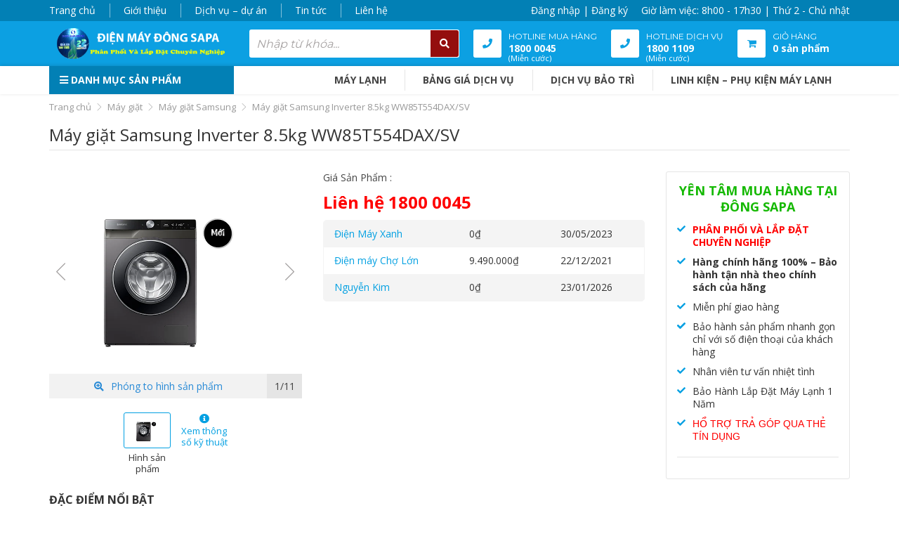

--- FILE ---
content_type: text/html; charset=UTF-8
request_url: https://dienmaydongsapa.com/may-giat-samsung-inverter-8-5kg-ww85t554dax-sv/
body_size: 30809
content:
<!DOCTYPE html><html lang="vi"><head itemscope itemtype="http://schema.org/WebSite"><meta charset="UTF-8" /><link rel="preconnect" href="https://fonts.gstatic.com/" crossorigin /><script>WebFontConfig={google:{families:["Montserrat:400,700","Open Sans:400,400i,700","Poppins:100,100italic,200,200italic,300,300italic,regular,italic,500,500italic,600,600italic,700,700italic,800,800italic,900,900italic","Oswald:200,300,regular,500,600,700&display=swap"]}};if ( typeof WebFont === "object" && typeof WebFont.load === "function" ) { WebFont.load( WebFontConfig ); }</script><script data-optimized="1" src="https://dienmaydongsapa.com/wp-content/plugins/litespeed-cache/assets/js/webfontloader.min.js"></script><link data-optimized="2" rel="stylesheet" href="https://dienmaydongsapa.com/wp-content/litespeed/css/530bca72430c5eb9c1f698142c3e7789.css?ver=302dd" /><title>Máy giặt Samsung Inverter 8.5kg WW85T554DAX/SV | Điện máy Đông SaPa</title><link rel="profile" href="http://gmpg.org/xfn/11" /><meta http-equiv="X-UA-Compatible" content="IE=edge,chrome=1"><meta name="viewport" content="width=device-width, initial-scale=1, user-scalable=no, shrink-to-fit=no"> <script type="text/template" id="freeze-table-template"><div class="frzTbl antiscroll-wrap frzTbl--scrolled-to-left-edge">
    <div class="frzTbl-scroll-overlay antiscroll-inner">
        <div class="frzTbl-scroll-overlay__inner"></div>
    </div>
    <div class="frzTbl-content-wrapper">

        <!-- sticky outer heading -->
        <div class="frzTbl-fixed-heading-wrapper-outer">          
          <div class="frzTbl-fixed-heading-wrapper">
            <div class="frzTbl-fixed-heading-wrapper__inner">
              {{heading}}
            </div>    
          </div>
        </div>

        <!-- column shadows -->
        <div class="frzTbl-frozen-columns-wrapper">
          <!-- left -->
          <div class="frzTbl-frozen-columns-wrapper__columns frzTbl-frozen-columns-wrapper__columns--left {{hide-left-column}}"></div>
          <!-- right -->            
          <div class="frzTbl-frozen-columns-wrapper__columns frzTbl-frozen-columns-wrapper__columns--right {{hide-right-column}}"></div>
        </div>

        <!-- table -->
        <div class="frzTbl-table-wrapper">
          <div class="frzTbl-table-wrapper__inner">
            <div class="frzTbl-table-placeholder"></div>
          </div>
        </div>

    </div>
  </div></script><script type="text/template" id="tmpl-wcpt-product-form-loading-modal"><div class="wcpt-modal wcpt-product-form-loading-modal" data-wcpt-product-id="{{{ data.product_id }}}">
    <div class="wcpt-modal-content">
      <div class="wcpt-close-modal">
        <!-- close 'x' icon svg -->
        <span class="wcpt-icon wcpt-icon-x wcpt-close-modal-icon">
          <svg xmlns="http://www.w3.org/2000/svg" width="24" height="24" viewBox="0 0 24 24" fill="none" stroke="currentColor" stroke-width="2" stroke-linecap="round" stroke-linejoin="round" class="feather feather-x"><line x1="18" y1="6" x2="6" y2="18"></line><line x1="6" y1="6" x2="18" y2="18"></line>
          </svg>
        </span>
      </div>
      <span class="wcpt-product-form-loading-text">
        <i class="wcpt-ajax-badge">
          <!-- ajax loading icon svg -->
          <svg xmlns="http://www.w3.org/2000/svg" width="24" height="24" viewBox="0 0 24 24" fill="none" stroke="currentColor" stroke-width="2" stroke-linecap="round" stroke-linejoin="round" class="feather feather-loader" color="#384047">
            <line x1="12" y1="2" x2="12" y2="6"></line><line x1="12" y1="18" x2="12" y2="22"></line><line x1="4.93" y1="4.93" x2="7.76" y2="7.76"></line><line x1="16.24" y1="16.24" x2="19.07" y2="19.07"></line><line x1="2" y1="12" x2="6" y2="12"></line><line x1="18" y1="12" x2="22" y2="12"></line><line x1="4.93" y1="19.07" x2="7.76" y2="16.24"></line><line x1="16.24" y1="7.76" x2="19.07" y2="4.93"></line>
          </svg>
        </i>

        Đang tải&hellip;      </span>
    </div>
  </div></script> <script type="text/template" id="tmpl-wcpt-cart-checkbox-trigger"><div 
		class="wcpt-cart-checkbox-trigger"
		data-wcpt-redirect-url=""
	>
		<style media="screen">
	@media(min-width:1200px){
		.wcpt-cart-checkbox-trigger {
			display: inline-block;
					}
	}
	@media(max-width:1100px){
		.wcpt-cart-checkbox-trigger {
			display: inline-block;
		}
	}

	.wcpt-cart-checkbox-trigger {
		background-color : #4CAF50; border-color : rgba(0, 0, 0, .1); color : rgba(255, 255, 255); 	}

</style>
		<span 
      class="wcpt-icon wcpt-icon-shopping-bag wcpt-cart-checkbox-trigger__shopping-icon "    ><svg xmlns="http://www.w3.org/2000/svg" width="24" height="24" viewBox="0 0 24 24" fill="none" stroke="currentColor" stroke-width="2" stroke-linecap="round" stroke-linejoin="round" class="feather feather-shopping-bag"><path d="M6 2L3 6v14a2 2 0 0 0 2 2h14a2 2 0 0 0 2-2V6l-3-4z"></path><line x1="3" y1="6" x2="21" y2="6"></line><path d="M16 10a4 4 0 0 1-8 0"></path></svg></span>		<span class="wcpt-cart-checkbox-trigger__text">Add selected (<span class="wcpt-total-selected"></span>) to cart</span>
		<span class="wcpt-cart-checkbox-trigger__close">✕</span>
	</div></script><meta name='robots' content='index, follow, max-image-preview:large, max-snippet:-1, max-video-preview:-1' /><meta name="description" content="Máy giặt Samsung Inverter 8.5kg WW85T554DAX/SV"><meta name="description" content="Điện máy Đông SaPa | Máy giặt Samsung Inverter 8.5kg WW85T554DAX/SV" /><link rel="canonical" href="https://dienmaydongsapa.com/may-giat-samsung-inverter-8-5kg-ww85t554dax-sv/" /><meta property="og:locale" content="vi_VN" /><meta property="og:type" content="article" /><meta property="og:title" content="Máy giặt Samsung Inverter 8.5kg WW85T554DAX/SV | Điện máy Đông SaPa" /><meta property="og:description" content="Điện máy Đông SaPa | Máy giặt Samsung Inverter 8.5kg WW85T554DAX/SV" /><meta property="og:url" content="https://dienmaydongsapa.com/may-giat-samsung-inverter-8-5kg-ww85t554dax-sv/" /><meta property="og:site_name" content="Điện máy Đông SaPa" /><meta property="article:publisher" content="https://www.facebook.com/Dien.may.DongSapa/" /><meta property="article:modified_time" content="2022-02-09T02:30:37+00:00" /><meta property="og:image" content="https://dienmaydongsapa.com/wp-content/uploads/2021/10/vn-front-loading-washer-ww10t634dles3-381550-ww10t634dlx-sv-437909147.jpg" /><meta property="og:image:width" content="1" /><meta property="og:image:height" content="1" /><meta property="og:image:type" content="image/jpeg" /><meta name="twitter:card" content="summary_large_image" /><meta name="twitter:label1" content="Ước tính thời gian đọc" /><meta name="twitter:data1" content="5 phút" /> <script type="application/ld+json" class="yoast-schema-graph">{"@context":"https://schema.org","@graph":[{"@type":"WebPage","@id":"https://dienmaydongsapa.com/may-giat-samsung-inverter-8-5kg-ww85t554dax-sv/","url":"https://dienmaydongsapa.com/may-giat-samsung-inverter-8-5kg-ww85t554dax-sv/","name":"Máy giặt Samsung Inverter 8.5kg WW85T554DAX/SV | Điện máy Đông SaPa","isPartOf":{"@id":"https://dienmaydongsapa.com/#website"},"primaryImageOfPage":{"@id":"https://dienmaydongsapa.com/may-giat-samsung-inverter-8-5kg-ww85t554dax-sv/#primaryimage"},"image":{"@id":"https://dienmaydongsapa.com/may-giat-samsung-inverter-8-5kg-ww85t554dax-sv/#primaryimage"},"thumbnailUrl":"https://dienmaydongsapa.com/wp-content/uploads/2021/10/vn-front-loading-washer-ww10t634dles3-381550-ww10t634dlx-sv-437909147.jpg","datePublished":"2021-10-24T05:33:55+00:00","dateModified":"2022-02-09T02:30:37+00:00","description":"Điện máy Đông SaPa | Máy giặt Samsung Inverter 8.5kg WW85T554DAX/SV","breadcrumb":{"@id":"https://dienmaydongsapa.com/may-giat-samsung-inverter-8-5kg-ww85t554dax-sv/#breadcrumb"},"inLanguage":"vi","potentialAction":[{"@type":"ReadAction","target":["https://dienmaydongsapa.com/may-giat-samsung-inverter-8-5kg-ww85t554dax-sv/"]}]},{"@type":"ImageObject","inLanguage":"vi","@id":"https://dienmaydongsapa.com/may-giat-samsung-inverter-8-5kg-ww85t554dax-sv/#primaryimage","url":"https://dienmaydongsapa.com/wp-content/uploads/2021/10/vn-front-loading-washer-ww10t634dles3-381550-ww10t634dlx-sv-437909147.jpg","contentUrl":"https://dienmaydongsapa.com/wp-content/uploads/2021/10/vn-front-loading-washer-ww10t634dles3-381550-ww10t634dlx-sv-437909147.jpg"},{"@type":"BreadcrumbList","@id":"https://dienmaydongsapa.com/may-giat-samsung-inverter-8-5kg-ww85t554dax-sv/#breadcrumb","itemListElement":[{"@type":"ListItem","position":1,"name":"Trang chủ","item":"https://dienmaydongsapa.com/"},{"@type":"ListItem","position":2,"name":"Cửa hàng","item":"https://dienmaydongsapa.com/mua/"},{"@type":"ListItem","position":3,"name":"Máy giặt Samsung Inverter 8.5kg WW85T554DAX/SV"}]},{"@type":"WebSite","@id":"https://dienmaydongsapa.com/#website","url":"https://dienmaydongsapa.com/","name":"Điện máy Đông SaPa","description":"Phân phối máy lạnh chính hãng Hồ Chí Minh","publisher":{"@id":"https://dienmaydongsapa.com/#organization"},"potentialAction":[{"@type":"SearchAction","target":{"@type":"EntryPoint","urlTemplate":"https://dienmaydongsapa.com/?s={search_term_string}"},"query-input":"required name=search_term_string"}],"inLanguage":"vi"},{"@type":"Organization","@id":"https://dienmaydongsapa.com/#organization","name":"Siêu thị Điện Máy Đông SaPa","url":"https://dienmaydongsapa.com/","logo":{"@type":"ImageObject","inLanguage":"vi","@id":"https://dienmaydongsapa.com/#/schema/logo/image/","url":"https://dienmaydongsapa.com/wp-content/uploads/2019/08/dongsapa-footer-3.png","contentUrl":"https://dienmaydongsapa.com/wp-content/uploads/2019/08/dongsapa-footer-3.png","width":125,"height":25,"caption":"Siêu thị Điện Máy Đông SaPa"},"image":{"@id":"https://dienmaydongsapa.com/#/schema/logo/image/"},"sameAs":["https://www.facebook.com/Dien.may.DongSapa/","https://www.youtube.com/channel/UCmZ39gpTl4knX6vS-AhziwQ?view_as=subscriber"]}]}</script> <link rel='dns-prefetch' href='//fonts.googleapis.com' /><link rel="alternate" type="application/rss+xml" title="Dòng thông tin Điện máy Đông SaPa &raquo;" href="https://dienmaydongsapa.com/feed/" /><link rel="alternate" type="application/rss+xml" title="Điện máy Đông SaPa &raquo; Dòng bình luận" href="https://dienmaydongsapa.com/comments/feed/" /><link rel="alternate" type="application/rss+xml" title="Điện máy Đông SaPa &raquo; Máy giặt Samsung Inverter 8.5kg WW85T554DAX/SV Dòng bình luận" href="https://dienmaydongsapa.com/may-giat-samsung-inverter-8-5kg-ww85t554dax-sv/feed/" /> <script type="text/template" id="tmpl-variation-template"><div class="woocommerce-variation-description">{{{ data.variation.variation_description }}}</div>
	<div class="woocommerce-variation-price">{{{ data.variation.price_html }}}</div>
	<div class="woocommerce-variation-availability">{{{ data.variation.availability_html }}}</div></script> <script type="text/template" id="tmpl-unavailable-variation-template"><p role="alert">Rất tiếc, sản phẩm này hiện không tồn tại. Hãy chọn một phương thức kết hợp khác.</p></script> <script type="text/javascript" src="https://dienmaydongsapa.com/wp-includes/js/jquery/jquery.min.js?ver=3.7.1" id="jquery-core-js"></script> <script data-optimized="1" type="text/javascript" src="https://dienmaydongsapa.com/wp-content/litespeed/js/dd3ffc22544d5ec0dc9edc23622b4ceb.js?ver=585c5" id="jquery-migrate-js"></script> <script data-optimized="1" type="text/javascript" src="https://dienmaydongsapa.com/wp-content/litespeed/js/bd34434a62982da5cc42445865fa5c91.js?ver=78630" id="underscore-js"></script> <script data-optimized="1" type="text/javascript" id="wp-util-js-extra">var _wpUtilSettings={"ajax":{"url":"\/wp-admin\/admin-ajax.php"}}</script> <script data-optimized="1" type="text/javascript" src="https://dienmaydongsapa.com/wp-content/litespeed/js/ed2454f523ae30ffb20fcd0cfc17bf99.js?ver=aee0c" id="wp-util-js"></script> <script data-optimized="1" type="text/javascript" id="wc-add-to-cart-js-extra">var wc_add_to_cart_params={"ajax_url":"\/wp-admin\/admin-ajax.php","wc_ajax_url":"\/?wc-ajax=%%endpoint%%","i18n_view_cart":"Xem gi\u1ecf h\u00e0ng","cart_url":"https:\/\/dienmaydongsapa.com\/gio-hang\/","is_cart":"","cart_redirect_after_add":"yes"}</script> <script data-optimized="1" type="text/javascript" src="https://dienmaydongsapa.com/wp-content/litespeed/js/388b4e80bbb68ff627d5f7af93e3063d.js?ver=b7f28" id="wc-add-to-cart-js" defer="defer" data-wp-strategy="defer"></script> <script data-optimized="1" type="text/javascript" id="wc-add-to-cart-variation-js-extra">var wc_add_to_cart_variation_params={"wc_ajax_url":"\/?wc-ajax=%%endpoint%%","i18n_no_matching_variations_text":"R\u1ea5t ti\u1ebfc, kh\u00f4ng c\u00f3 s\u1ea3n ph\u1ea9m n\u00e0o ph\u00f9 h\u1ee3p v\u1edbi l\u1ef1a ch\u1ecdn c\u1ee7a b\u1ea1n. H\u00e3y ch\u1ecdn m\u1ed9t ph\u01b0\u01a1ng th\u1ee9c k\u1ebft h\u1ee3p kh\u00e1c.","i18n_make_a_selection_text":"Ch\u1ecdn c\u00e1c t\u00f9y ch\u1ecdn cho s\u1ea3n ph\u1ea9m tr\u01b0\u1edbc khi cho s\u1ea3n ph\u1ea9m v\u00e0o gi\u1ecf h\u00e0ng c\u1ee7a b\u1ea1n.","i18n_unavailable_text":"R\u1ea5t ti\u1ebfc, s\u1ea3n ph\u1ea9m n\u00e0y hi\u1ec7n kh\u00f4ng t\u1ed3n t\u1ea1i. H\u00e3y ch\u1ecdn m\u1ed9t ph\u01b0\u01a1ng th\u1ee9c k\u1ebft h\u1ee3p kh\u00e1c.","i18n_reset_alert_text":"L\u1ef1a ch\u1ecdn c\u1ee7a b\u1ea1n \u0111\u00e3 \u0111\u01b0\u1ee3c \u0111\u1eb7t l\u1ea1i. Vui l\u00f2ng ch\u1ecdn m\u1ed9t s\u1ed1 t\u00f9y ch\u1ecdn s\u1ea3n ph\u1ea9m tr\u01b0\u1edbc khi th\u00eam s\u1ea3n ph\u1ea9m n\u00e0y v\u00e0o gi\u1ecf h\u00e0ng c\u1ee7a b\u1ea1n."}</script> <script data-optimized="1" type="text/javascript" src="https://dienmaydongsapa.com/wp-content/litespeed/js/8ad6917f510779e43b975d64b2639d7d.js?ver=785b3" id="wc-add-to-cart-variation-js" defer="defer" data-wp-strategy="defer"></script> <script data-optimized="1" type="text/javascript" id="wc-single-product-js-extra">var wc_single_product_params={"i18n_required_rating_text":"Vui l\u00f2ng ch\u1ecdn m\u1ed9t m\u1ee9c \u0111\u00e1nh gi\u00e1","i18n_rating_options":["1 tr\u00ean 5 sao","2 tr\u00ean 5 sao","3 tr\u00ean 5 sao","4 tr\u00ean 5 sao","5 tr\u00ean 5 sao"],"i18n_product_gallery_trigger_text":"Xem th\u01b0 vi\u1ec7n \u1ea3nh to\u00e0n m\u00e0n h\u00ecnh","review_rating_required":"yes","flexslider":{"rtl":!1,"animation":"slide","smoothHeight":!0,"directionNav":!1,"controlNav":"thumbnails","slideshow":!1,"animationSpeed":500,"animationLoop":!1,"allowOneSlide":!1},"zoom_enabled":"","zoom_options":[],"photoswipe_enabled":"","photoswipe_options":{"shareEl":!1,"closeOnScroll":!1,"history":!1,"hideAnimationDuration":0,"showAnimationDuration":0},"flexslider_enabled":""}</script> <script data-optimized="1" type="text/javascript" src="https://dienmaydongsapa.com/wp-content/litespeed/js/dd66258e89536acaa074c28e9988e4fd.js?ver=73a9e" id="wc-single-product-js" defer="defer" data-wp-strategy="defer"></script> <script data-optimized="1" type="text/javascript" src="https://dienmaydongsapa.com/wp-content/litespeed/js/180be5272e12660c2e0e76e163bb7962.js?ver=d52f7" id="jquery-blockui-js" defer="defer" data-wp-strategy="defer"></script> <script data-optimized="1" type="text/javascript" src="https://dienmaydongsapa.com/wp-content/litespeed/js/c7a7ebac66cb7c199578388100acd218.js?ver=e4e68" id="js-cookie-js" defer="defer" data-wp-strategy="defer"></script> <script data-optimized="1" type="text/javascript" id="woocommerce-js-extra">var woocommerce_params={"ajax_url":"\/wp-admin\/admin-ajax.php","wc_ajax_url":"\/?wc-ajax=%%endpoint%%","i18n_password_show":"Hi\u1ec3n th\u1ecb m\u1eadt kh\u1ea9u","i18n_password_hide":"\u1ea8n m\u1eadt kh\u1ea9u"}</script> <script data-optimized="1" type="text/javascript" src="https://dienmaydongsapa.com/wp-content/litespeed/js/d1447515e7d1b4d24064be84613402ab.js?ver=2c298" id="woocommerce-js" defer="defer" data-wp-strategy="defer"></script> <script data-optimized="1" type="text/javascript" src="https://dienmaydongsapa.com/wp-content/litespeed/js/05a21cfb98a2943e8b0b6de084516ada.js?ver=64a99" id="featuresbox-style-js"></script> <script data-optimized="1" type="text/javascript" id="postgrid-style-js-extra">var postgrid_ajax_load={"ajax_url":"https:\/\/dienmaydongsapa.com\/wp-admin\/admin-ajax.php","redirecturl":"https:\/\/dienmaydongsapa.com\/"}</script> <script data-optimized="1" type="text/javascript" src="https://dienmaydongsapa.com/wp-content/litespeed/js/7f7728cdda62f8ccca7c93a95477659e.js?ver=b6ca8" id="postgrid-style-js"></script> <link rel="https://api.w.org/" href="https://dienmaydongsapa.com/wp-json/" /><link rel="alternate" title="JSON" type="application/json" href="https://dienmaydongsapa.com/wp-json/wp/v2/product/21987" /><link rel="EditURI" type="application/rsd+xml" title="RSD" href="https://dienmaydongsapa.com/xmlrpc.php?rsd" /><link rel='shortlink' href='https://dienmaydongsapa.com/?p=21987' /><link rel="alternate" title="oNhúng (JSON)" type="application/json+oembed" href="https://dienmaydongsapa.com/wp-json/oembed/1.0/embed?url=https%3A%2F%2Fdienmaydongsapa.com%2Fmay-giat-samsung-inverter-8-5kg-ww85t554dax-sv%2F" /><link rel="alternate" title="oNhúng (XML)" type="text/xml+oembed" href="https://dienmaydongsapa.com/wp-json/oembed/1.0/embed?url=https%3A%2F%2Fdienmaydongsapa.com%2Fmay-giat-samsung-inverter-8-5kg-ww85t554dax-sv%2F&#038;format=xml" /><style></style><noscript><style>.woocommerce-product-gallery{ opacity: 1 !important; }</style></noscript><link rel="icon" href="https://dienmaydongsapa.com/wp-content/uploads/2020/07/cropped-Logo-32x32.png" sizes="32x32" /><link rel="icon" href="https://dienmaydongsapa.com/wp-content/uploads/2020/07/cropped-Logo-192x192.png" sizes="192x192" /><link rel="apple-touch-icon" href="https://dienmaydongsapa.com/wp-content/uploads/2020/07/cropped-Logo-180x180.png" /><meta name="msapplication-TileImage" content="https://dienmaydongsapa.com/wp-content/uploads/2020/07/cropped-Logo-270x270.png" /> <script>!function(s,u,b,i,z){var o,t,r,y;s[i]||(s._sbzaccid=z,s[i]=function(){s[i].q.push(arguments)},s[i].q=[],s[i]("setAccount",z),r=["widget.subiz.net","storage.googleapis"+(t=".com"),"app.sbz.workers.dev",i+"a"+(o=function(k,t){var n=t<=6?5:o(k,t-1)+o(k,t-3);return k!==t?n:n.toString(32)})(20,20)+t,i+"b"+o(30,30)+t,i+"c"+o(40,40)+t],(y=function(k){var t,n;s._subiz_init_2094850928430||r[k]&&(t=u.createElement(b),n=u.getElementsByTagName(b)[0],t.async=1,t.src="https://"+r[k]+"/sbz/app.js?accid="+z,n.parentNode.insertBefore(t,n),setTimeout(y,2e3,k+1))})(0))}(window,document,"script","subiz","acqtqmdggeshhboqamsy")</script></head><body class="wp-singular product-template-default single single-product postid-21987 wp-theme-namsapa theme-namsapa woocommerce woocommerce-page woocommerce-no-js wp-megamenu devvn_desktop" itemscope itemtype="http://schema.org/WebPage"> <script>(function(w,d,s,l,i){w[l]=w[l]||[];w[l].push({'gtm.start':
new Date().getTime(),event:'gtm.js'});var f=d.getElementsByTagName(s)[0],
j=d.createElement(s),dl=l!='dataLayer'?'&amp;l='+l:'';j.async=true;j.src=
'https://www.googletagmanager.com/gtm.js?id='+i+dl;f.parentNode.insertBefore(j,f);
})(window,document,'script','dataLayer','GTM-WTKZT8V');


  window.renderOptIn = function() {
    window.gapi.load('surveyoptin', function() {
      window.gapi.surveyoptin.render(
        {
          // REQUIRED FIELDS
          "merchant_id": 140466900,
          "order_id": "ORDER_ID",
          "email": "CUSTOMER_EMAIL",
          "delivery_country": "COUNTRY_CODE",
          "estimated_delivery_date": "YYYY-MM-DD",

          // OPTIONAL FIELDS
          "products": [{"gtin":"GTIN1"}, {"gtin":"GTIN2"}]
        });
    });
  }


  window.dataLayer = window.dataLayer || [];
  function gtag(){dataLayer.push(arguments);}
  gtag('js', new Date());

  gtag('config', 'UA-149294964-1');



<!-- Global site tag (gtag.js) - Google Analytics -->


  window.dataLayer = window.dataLayer || [];
  function gtag(){dataLayer.push(arguments);}
  gtag('js', new Date());

  gtag('config', 'UA-147171286-1');




(function(d, s, id,w) {
w.cgsSettings = {
    "domain": "dienmaydongsapa.com",
    "show_popup": false,
    "ga_dimen1": "1",
    "ga_dimen2": "1",
    "timezone": "Asia/Ho_Chi_Minh",
    "token": "9f916b7aede25a1e1412b7c46316cce0",
"hash": "[base64]"
};
var js, fjs = d.getElementsByTagName(s)[0];
if (d.getElementById(id)) return;
js = d.createElement(s); js.id = id;js.async=1;
js.src = "https://admicro.github.io/clickgs/asset/clickme.min.js";
fjs.parentNode.insertBefore(js, fjs);
}(document, "script", "clickgs-js", window));</script><header class="header" itemscope itemtype="http://schema.org/WPHeader"><div class="topnav"><div class="container"><div class="topnav_left"><ul id="menu-top-menu" class="menu"><li id="menu-item-479" class="menu-item menu-item-type-post_type menu-item-object-page menu-item-home menu-item-479"><a href="https://dienmaydongsapa.com/">Trang chủ</a></li><li id="menu-item-13" class="menu-item menu-item-type-post_type menu-item-object-page menu-item-13"><a href="https://dienmaydongsapa.com/gioi-thieu-dongsapa/">Giới thiệu</a></li><li id="menu-item-10606" class="menu-item menu-item-type-post_type menu-item-object-page menu-item-10606"><a href="https://dienmaydongsapa.com/dich-vu-du-an/">Dịch vụ – dự án</a></li><li id="menu-item-14" class="menu-item menu-item-type-post_type menu-item-object-page menu-item-14"><a href="https://dienmaydongsapa.com/tin-tuc-tong-hop/">Tin tức</a></li><li id="menu-item-15" class="menu-item menu-item-type-post_type menu-item-object-page menu-item-15"><a href="https://dienmaydongsapa.com/lien-he/">Liên hệ</a></li></ul></div><div class="topnav_right">
<a href="https://dienmaydongsapa.com/tai-khoan/">Đăng nhập | Đăng ký</a>
<span class="work_time">Giờ làm việc: 8h00 - 17h30 | Thứ 2 - Chủ nhật</span></div></div></div><div class="mid_header"><div class="container"><div class="mid_header_wrap"><div class="logo">
<a href="https://dienmaydongsapa.com/" title="Phân phối máy lạnh chính hãng Hồ Chí Minh"><img src="https://dienmaydongsapa.com/wp-content/uploads/2025/02/LOGO-WB-18-th-2-2-e1696059146665.png" alt="Điện máy Đông SaPa"/></a></div><div class="search_header"><div itemscope itemtype="http://schema.org/WebSite" class="search_form_wrap"><meta itemprop="url" content="https://dienmaydongsapa.com"/><form itemprop="potentialAction" itemscope itemtype="http://schema.org/SearchAction" method="get" class="form-inline" id="searchform" action="https://dienmaydongsapa.com/"><meta itemprop="target" content="https://dienmaydongsapa.com?s={s}"/>
<input itemprop="query-input" autocomplete="off" type="text" class="form-control field" value="" name="s" id="s" placeholder="Nhập từ khóa..." />
<button type="submit" id="searchsubmit"><i class="fas fa-search"></i></button>
<input type="hidden" name="post_type" value="product"></form><div class="live_search_results" style="display: none;"></div></div></div><div class="icon_text_header"><div class="list_icon_text">
<a href="tel:18000045" title="Gọi ngay"><div class="icon_box"><i class="fas fa-phone"></i></div><div class="text_box"><span>Hotline Mua Hàng </span><br><strong>1800 0045</strong><br><small>(Miễn cước)</small></div>
</a></div><div class="list_icon_text">
<a href="tel:18001109" title="Gọi ngay"><div class="icon_box"><i class="fas fa-phone"></i></div><div class="text_box"><span>Hotline Dịch Vụ </span><br><strong>1800 1109</strong><br><small>(Miễn cước)</small></div>
</a></div><div class="list_icon_text"><div class="popup_cart_hover woocommerce">
<a class="cart-contents" href="https://dienmaydongsapa.com/gio-hang/" title="Xem giỏ hàng"><div class="icon_box"><i class="fa fa-shopping-cart"></i></div><div class="text_box">
<span>Giỏ hàng</span><br>
<strong>0 sản phẩm</strong></div>
</a><div class="popup_cart mini-cart-body"><p class="woocommerce-mini-cart__empty-message">Chưa có sản phẩm trong giỏ hàng.</p></div></div></div></div></div></div></div><div class="bottom_header"><div class="container"><div class="bottom_header_box"><div class="search_header_mobile"><div itemscope itemtype="http://schema.org/WebSite" class="search_form_wrap"><meta itemprop="url" content="https://dienmaydongsapa.com"/><form itemprop="potentialAction" itemscope itemtype="http://schema.org/SearchAction" method="get" class="form-inline" id="searchform" action="https://dienmaydongsapa.com/"><meta itemprop="target" content="https://dienmaydongsapa.com?s={s}"/>
<input itemprop="query-input" autocomplete="off" type="text" class="form-control field" value="" name="s" id="s" placeholder="Nhập từ khóa..." />
<button type="submit" id="searchsubmit"><i class="fas fa-search"></i></button>
<input type="hidden" name="post_type" value="product"></form><div class="live_search_results" style="display: none;"></div></div></div><div class="menu_danh_muc"><div class="menu_danhmuc_box">
<a href="javascript:void(0);" class="menu_danhmuc_btn"><i class="fas fa-bars"></i> Danh mục sản phẩm</a><div class="vertical_menu"><nav id="wp-megamenu-vertical_menu" class="menu-danh-muc-container"><div class="wpmm-fullwidth-wrap"></div><div class="wpmm-nav-wrap wpmm-main-wrap-vertical_menu">
<a href="javascript:;" class="wpmm_mobile_menu_btn show-close-icon"><i class="fa fa-bars"></i> MENU</a><ul id="menu-danh-muc" class="wp-megamenu" ><li id="wp-megamenu-item-28960" class="menu-item menu-item-type-taxonomy menu-item-object-product_cat wp-megamenu-item-28960  wpmm_mega_menu  wpmm-submenu-right"><a href="https://dienmaydongsapa.com/may-lanh/">Máy lạnh</a><ul class="wp-megamenu-sub-menu" ><li id="wp-megamenu-item-8611009430761271257" class="wpmm-row wp-megamenu-item-8611009430761271257 wpmm-submenu-right"><ul class="wp-megamenu-sub-menu" ><li id="wp-megamenu-item-1.1835345195849E+19" class="wpmm-col wpmm-col-4 wp-megamenu-item-1.1835345195849E+19 wpmm-submenu-right"><ul class="wp-megamenu-sub-menu" ><li class="menu-item wpmm-type-widget menu-widget-class wpmm-type-widget wp-megamenu-item-28960 wpmm-submenu-right"><h4 class="wpmm-item-title">Hãng</h4><div class="textwidget"><table style="height: 324px;" width="235"><tbody><tr><th><ul><li><a href="https://dienmaydongsapa.com/may-lanh/may-lanh-treo-tuong/may-lanh-treo-tuong-daikin/">Daikin</a></li></ul></th><th><ul><li><a href="https://dienmaydongsapa.com/may-lanh/may-lanh-treo-tuong/may-lanh-treo-tuong-panasonic/">Panasonic </a></li></ul></th></tr><tr><th><ul><li><a href="https://dienmaydongsapa.com/may-lanh/may-lanh-treo-tuong/may-lanh-treo-tuong-toshiba/">Toshiba</a></li></ul></th><th><ul><li><a href="https://dienmaydongsapa.com/may-lanh/may-lanh-treo-tuong/may-lanh-treo-tuong-sharp/">Sharp</a></li></ul></th></tr><tr><th><ul><li><a href="https://dienmaydongsapa.com/hang-san-xuat/reetech/">Reetech</a></li></ul></th><th><ul><li><a href="https://dienmaydongsapa.com/may-lanh/may-lanh-treo-tuong/may-lanh-treo-tuong-casper/">Casper</a></li></ul></th></tr><tr><th><ul><li><a href="https://dienmaydongsapa.com/may-lanh/may-lanh-treo-tuong/may-lanh-treo-tuong-midea/">Midea</a></li></ul></th><th><ul><li><a href="https://dienmaydongsapa.com/hang-san-xuat/comfee/">Comfee</a></li></ul></th></tr><tr><th><ul><li><a href="https://dienmaydongsapa.com/hang-san-xuat/nagakawa/">Nakagawa</a></li></ul></th><th><ul><li><a href="https://dienmaydongsapa.com/may-lanh/may-lanh-treo-tuong/may-lanh-treo-tuong-gree/">G</a><a href="https://dienmaydongsapa.com/may-lanh/may-lanh-treo-tuong/may-lanh-treo-tuong-gree/">ree</a></li></ul></th></tr><tr><th><ul><li><a href="https://dienmaydongsapa.com/may-lanh/may-lanh-treo-tuong/may-lanh-treo-tuong-aqua/">Aqua</a></li></ul></th><th><ul><li><a href="https://dienmaydongsapa.com/may-lanh/may-lanh-treo-tuong/may-lanh-treo-tuong-samsung/">Samsung</a></li></ul></th></tr><tr><th><ul><li><a href="https://dienmaydongsapa.com/hang-san-xuat/lg/">LG</a></li></ul></th><th><ul><li><a href="https://dienmaydongsapa.com/hang-san-xuat/mitsubishi-heavy/">Mitsubishi Heavy</a></li></ul></th></tr><tr><th><ul><li><a href="https://dienmaydongsapa.com/may-lanh/may-lanh-treo-tuong/may-lanh-treo-tuong-funiky/">Funiky</a></li></ul></th><th><ul><li><a href="https://dienmaydongsapa.com/hang-san-xuat/mitsubishi/">Mitsubishi Electric</a></li></ul></th></tr><tr><th></th></tr></tbody></table></div></li></ul></li><li id="wp-megamenu-item-1.4258479539788E+19" class="wpmm-col wpmm-col-4 wp-megamenu-item-1.4258479539788E+19 wpmm-submenu-right"><ul class="wp-megamenu-sub-menu" ><li class="menu-item wpmm-type-widget menu-widget-class wpmm-type-widget wp-megamenu-item-28960 wpmm-submenu-right"><h4 class="wpmm-item-title">Chủng Loại</h4><div class="textwidget"><ul><li><a href="https://dienmaydongsapa.com/may-lanh/may-lanh-treo-tuong/">Máy lạnh treo tường</a></li><li><a href="https://dienmaydongsapa.com/may-lanh-am-tran/">Máy lạnh âm trần</a></li><li><a href="https://dienmaydongsapa.com/may-lanh-giau-tran-noi-ong-gio/">Máy lạnh giấu trần </a></li><li><a href="https://dienmaydongsapa.com/he-thong-multi/">Hệ thống  multi</a></li><li><a href="https://dienmaydongsapa.com/he-thong-multi-s/">Hệ thống multi S</a></li></ul></div></li></ul></li><li id="wp-megamenu-item-1.0014085528514E+19" class="wpmm-col wpmm-col-4 wp-megamenu-item-1.0014085528514E+19 wpmm-submenu-right"><ul class="wp-megamenu-sub-menu" ><li class="menu-item wpmm-type-widget menu-widget-class wpmm-type-widget wp-megamenu-item-28960 wpmm-submenu-right"><a href="https://dienmaydongsapa.com/"><img width="222" height="228" src="https://dienmaydongsapa.com/wp-content/uploads/2025/02/Untitled-1.png" class="image wp-image-29350  attachment-full size-full" alt="" style="max-width: 100%; height: auto;" decoding="async" fetchpriority="high" /></a></li></ul></li></ul></li></ul></li><li id="wp-megamenu-item-28962" class="menu-item menu-item-type-taxonomy menu-item-object-product_cat menu-item-has-children wp-megamenu-item-28962  wpmm_dropdown_menu  wpmm-submenu-right"><a href="https://dienmaydongsapa.com/he-thong-vrf/">Hệ thống VRF</a><ul class="wp-megamenu-sub-menu" ><li id="wp-megamenu-item-28963" class="menu-item menu-item-type-taxonomy menu-item-object-product_cat wp-megamenu-item-28963 wpmm-submenu-right"><a href="https://dienmaydongsapa.com/he-thong-vrf/vrf-mitsu-electric/">VRF Mitsu Electric</a></li><li id="wp-megamenu-item-28964" class="menu-item menu-item-type-taxonomy menu-item-object-product_cat wp-megamenu-item-28964 wpmm-submenu-right"><a href="https://dienmaydongsapa.com/he-thong-vrf/vrf-samsung/">VRF Samsung</a></li><li id="wp-megamenu-item-28965" class="menu-item menu-item-type-taxonomy menu-item-object-product_cat wp-megamenu-item-28965 wpmm-submenu-right"><a href="https://dienmaydongsapa.com/he-thong-vrf/vrf-panasonic/">VRF Panasonic</a></li><li id="wp-megamenu-item-28966" class="menu-item menu-item-type-taxonomy menu-item-object-product_cat wp-megamenu-item-28966 wpmm-submenu-right"><a href="https://dienmaydongsapa.com/he-thong-vrf/vrf-toshiba/">VRF Toshiba</a></li><li id="wp-megamenu-item-28967" class="menu-item menu-item-type-taxonomy menu-item-object-product_cat wp-megamenu-item-28967 wpmm-submenu-right"><a href="https://dienmaydongsapa.com/he-thong-vrf/vrf-mitsu-heavy/">VRF Mitsu Heavy</a></li></ul></li><li id="wp-megamenu-item-28968" class="menu-item menu-item-type-taxonomy menu-item-object-product_cat menu-item-has-children wp-megamenu-item-28968  wpmm_dropdown_menu  wpmm-submenu-right"><a href="https://dienmaydongsapa.com/he-thong-vrv/">Hệ thống VRV</a><ul class="wp-megamenu-sub-menu" ><li id="wp-megamenu-item-28969" class="menu-item menu-item-type-taxonomy menu-item-object-product_cat wp-megamenu-item-28969 wpmm-submenu-right"><a href="https://dienmaydongsapa.com/he-thong-vrv/dan-lanh-vrv/">Dàn lạnh VRV</a></li><li id="wp-megamenu-item-28970" class="menu-item menu-item-type-taxonomy menu-item-object-product_cat wp-megamenu-item-28970 wpmm-submenu-right"><a href="https://dienmaydongsapa.com/he-thong-vrv/dan-nong-vrv-a/">Dàn nóng VRV A</a></li><li id="wp-megamenu-item-28971" class="menu-item menu-item-type-taxonomy menu-item-object-product_cat wp-megamenu-item-28971 wpmm-submenu-right"><a href="https://dienmaydongsapa.com/he-thong-vrv/dan-nong-vrv-iv-s/">Dàn nóng VRV IV S</a></li></ul></li><li id="wp-megamenu-item-28972" class="menu-item menu-item-type-taxonomy menu-item-object-product_cat menu-item-has-children wp-megamenu-item-28972  wpmm_dropdown_menu  wpmm-submenu-right"><a href="https://dienmaydongsapa.com/phu-kien-may-lanh/">Linh kiện &#8211; Phụ kiện máy lạnh</a><ul class="wp-megamenu-sub-menu" ><li id="wp-megamenu-item-28973" class="menu-item menu-item-type-taxonomy menu-item-object-product_cat wp-megamenu-item-28973 wpmm-submenu-right"><a href="https://dienmaydongsapa.com/phu-kien-may-lanh/bo-chia-gas-daikin/">Bộ chia gas Daikin</a></li><li id="wp-megamenu-item-28974" class="menu-item menu-item-type-taxonomy menu-item-object-product_cat wp-megamenu-item-28974 wpmm-submenu-right"><a href="https://dienmaydongsapa.com/phu-kien-may-lanh/huong-dong-dan-nong/">Hướng dòng dàn nóng</a></li><li id="wp-megamenu-item-28975" class="menu-item menu-item-type-taxonomy menu-item-object-product_cat wp-megamenu-item-28975 wpmm-submenu-right"><a href="https://dienmaydongsapa.com/phu-kien-may-lanh/may-bom-nuoc/">Máy bơm nước</a></li><li id="wp-megamenu-item-28979" class="menu-item menu-item-type-taxonomy menu-item-object-product_cat wp-megamenu-item-28979 wpmm-submenu-right"><a href="https://dienmaydongsapa.com/phu-kien-may-lanh/remote-may-lanh/">Remote máy lạnh</a></li><li id="wp-megamenu-item-28978" class="menu-item menu-item-type-taxonomy menu-item-object-product_cat wp-megamenu-item-28978 wpmm-submenu-right"><a href="https://dienmaydongsapa.com/phu-kien-may-lanh/quat-chan-gio/">Quạt chắn gió</a></li><li id="wp-megamenu-item-28980" class="menu-item menu-item-type-taxonomy menu-item-object-product_cat wp-megamenu-item-28980 wpmm-submenu-right"><a href="https://dienmaydongsapa.com/phu-kien-may-lanh/remote-may-lanh-vrv/">Remote máy lạnh VRV</a></li></ul></li><li id="wp-megamenu-item-28976" class="menu-item menu-item-type-taxonomy menu-item-object-product_cat menu-item-has-children wp-megamenu-item-28976  wpmm_dropdown_menu  wpmm-submenu-right"><a href="https://dienmaydongsapa.com/may-nuoc-nong/">Máy tắm nước nóng</a><ul class="wp-megamenu-sub-menu" ><li id="wp-megamenu-item-28977" class="menu-item menu-item-type-taxonomy menu-item-object-product_cat wp-megamenu-item-28977 wpmm-submenu-right"><a href="https://dienmaydongsapa.com/may-nuoc-nong/may-tam-nuoc-nong-viessman/">Máy tắm nước nóng ViessMan</a></li><li id="wp-megamenu-item-28988" class="menu-item menu-item-type-taxonomy menu-item-object-product_cat wp-megamenu-item-28988 wpmm-submenu-right"><a href="https://dienmaydongsapa.com/may-nuoc-nong/may-tam-nuoc-nong-ariston/">Máy tắm nước nóng Ariston</a></li><li id="wp-megamenu-item-28989" class="menu-item menu-item-type-taxonomy menu-item-object-product_cat wp-megamenu-item-28989 wpmm-submenu-right"><a href="https://dienmaydongsapa.com/may-nuoc-nong/may-tam-nuoc-nong-casper/">Máy tắm nước nóng Casper</a></li><li id="wp-megamenu-item-28990" class="menu-item menu-item-type-taxonomy menu-item-object-product_cat wp-megamenu-item-28990 wpmm-submenu-right"><a href="https://dienmaydongsapa.com/may-nuoc-nong/may-tam-nuoc-nong-panasonic/">Máy tắm nước nóng Panasonic</a></li></ul></li><li id="wp-megamenu-item-29115" class="menu-item menu-item-type-taxonomy menu-item-object-product_cat menu-item-has-children wp-megamenu-item-29115  wpmm_dropdown_menu  wpmm-submenu-right"><a href="https://dienmaydongsapa.com/may-rua-chen/">Máy rửa chén</a><ul class="wp-megamenu-sub-menu" ><li id="wp-megamenu-item-29120" class="menu-item menu-item-type-taxonomy menu-item-object-product_cat wp-megamenu-item-29120 wpmm-submenu-right"><a href="https://dienmaydongsapa.com/may-rua-chen-bosch/">Máy rửa chén Bosch</a></li></ul></li><li id="wp-megamenu-item-29102" class="menu-item menu-item-type-taxonomy menu-item-object-product_cat menu-item-has-children wp-megamenu-item-29102  wpmm_dropdown_menu  wpmm-submenu-right"><a href="https://dienmaydongsapa.com/do-gia-dung/bep-tu/">Bếp từ</a><ul class="wp-megamenu-sub-menu" ><li id="wp-megamenu-item-29116" class="menu-item menu-item-type-taxonomy menu-item-object-product_cat wp-megamenu-item-29116 wpmm-submenu-right"><a href="https://dienmaydongsapa.com/do-gia-dung/bep-tu/bep-tu-bosch/">Bếp Từ Bosch</a></li></ul></li><li id="wp-megamenu-item-29129" class="menu-item menu-item-type-taxonomy menu-item-object-product_cat menu-item-has-children wp-megamenu-item-29129  wpmm_dropdown_menu  wpmm-submenu-right"><a href="https://dienmaydongsapa.com/ti-vi/">Tivi</a><ul class="wp-megamenu-sub-menu" ><li id="wp-megamenu-item-29130" class="menu-item menu-item-type-taxonomy menu-item-object-product_cat wp-megamenu-item-29130 wpmm-submenu-right"><a href="https://dienmaydongsapa.com/ti-vi/tivi-panasonic/">Tivi Panasonic</a></li><li id="wp-megamenu-item-29131" class="menu-item menu-item-type-taxonomy menu-item-object-product_cat wp-megamenu-item-29131 wpmm-submenu-right"><a href="https://dienmaydongsapa.com/ti-vi/tivi-sony/">Tivi Sony</a></li><li id="wp-megamenu-item-29132" class="menu-item menu-item-type-taxonomy menu-item-object-product_cat wp-megamenu-item-29132 wpmm-submenu-right"><a href="https://dienmaydongsapa.com/ti-vi/tivi-lg/">Tivi LG</a></li><li id="wp-megamenu-item-29133" class="menu-item menu-item-type-taxonomy menu-item-object-product_cat wp-megamenu-item-29133 wpmm-submenu-right"><a href="https://dienmaydongsapa.com/ti-vi/tivi-toshiba/">Tivi Toshiba</a></li><li id="wp-megamenu-item-29134" class="menu-item menu-item-type-taxonomy menu-item-object-product_cat wp-megamenu-item-29134 wpmm-submenu-right"><a href="https://dienmaydongsapa.com/ti-vi/tivi-tcl/">Tivi TCL</a></li><li id="wp-megamenu-item-29137" class="menu-item menu-item-type-taxonomy menu-item-object-product_cat wp-megamenu-item-29137 wpmm-submenu-right"><a href="https://dienmaydongsapa.com/ti-vi/tivi-sharp/">Tivi Sharp</a></li></ul></li><li id="wp-megamenu-item-29139" class="menu-item menu-item-type-taxonomy menu-item-object-product_cat menu-item-has-children wp-megamenu-item-29139  wpmm_dropdown_menu  wpmm-submenu-right"><a href="https://dienmaydongsapa.com/tu-lanh/">Tủ lạnh</a><ul class="wp-megamenu-sub-menu" ><li id="wp-megamenu-item-29140" class="menu-item menu-item-type-taxonomy menu-item-object-product_cat wp-megamenu-item-29140 wpmm-submenu-right"><a href="https://dienmaydongsapa.com/tu-lanh/tu-lanh-samsung/">Tủ lạnh Samsung</a></li><li id="wp-megamenu-item-29141" class="menu-item menu-item-type-taxonomy menu-item-object-product_cat wp-megamenu-item-29141 wpmm-submenu-right"><a href="https://dienmaydongsapa.com/tu-lanh/tu-lanh-panasonic/">Tủ lạnh Panasonic</a></li><li id="wp-megamenu-item-29142" class="menu-item menu-item-type-taxonomy menu-item-object-product_cat wp-megamenu-item-29142 wpmm-submenu-right"><a href="https://dienmaydongsapa.com/tu-lanh/tu-lanh-aqua/">Tủ lạnh Aqua</a></li><li id="wp-megamenu-item-29143" class="menu-item menu-item-type-taxonomy menu-item-object-product_cat wp-megamenu-item-29143 wpmm-submenu-right"><a href="https://dienmaydongsapa.com/tu-lanh/tu-lanh-sharp/">Tủ lạnh Sharp</a></li><li id="wp-megamenu-item-29144" class="menu-item menu-item-type-taxonomy menu-item-object-product_cat wp-megamenu-item-29144 wpmm-submenu-right"><a href="https://dienmaydongsapa.com/tu-lanh/tu-lanh-lg/">Tủ lạnh LG</a></li><li id="wp-megamenu-item-29145" class="menu-item menu-item-type-taxonomy menu-item-object-product_cat wp-megamenu-item-29145 wpmm-submenu-right"><a href="https://dienmaydongsapa.com/tu-lanh/tu-lanh-mitsubishi/">Tủ lạnh Mitsubishi</a></li></ul></li><li id="wp-megamenu-item-29147" class="menu-item menu-item-type-taxonomy menu-item-object-product_cat current-product-ancestor current-menu-parent current-product-parent menu-item-has-children wp-megamenu-item-29147  wpmm_dropdown_menu  wpmm-submenu-right"><a href="https://dienmaydongsapa.com/may-giat/">Máy giặt</a><ul class="wp-megamenu-sub-menu" ><li id="wp-megamenu-item-29148" class="menu-item menu-item-type-taxonomy menu-item-object-product_cat wp-megamenu-item-29148 wpmm-submenu-right"><a href="https://dienmaydongsapa.com/may-giat/may-giat-panasonic/">Máy giặt Panasonic</a></li><li id="wp-megamenu-item-29149" class="menu-item menu-item-type-taxonomy menu-item-object-product_cat wp-megamenu-item-29149 wpmm-submenu-right"><a href="https://dienmaydongsapa.com/may-giat/may-giat-toshiba/">Máy giặt Toshiba</a></li><li id="wp-megamenu-item-29150" class="menu-item menu-item-type-taxonomy menu-item-object-product_cat wp-megamenu-item-29150 wpmm-submenu-right"><a href="https://dienmaydongsapa.com/may-giat/may-giat-aqua/">Máy giặt Aqua</a></li><li id="wp-megamenu-item-29151" class="menu-item menu-item-type-taxonomy menu-item-object-product_cat wp-megamenu-item-29151 wpmm-submenu-right"><a href="https://dienmaydongsapa.com/may-giat/may-giat-lg/">Máy giặt LG</a></li><li id="wp-megamenu-item-29152" class="menu-item menu-item-type-taxonomy menu-item-object-product_cat wp-megamenu-item-29152 wpmm-submenu-right"><a href="https://dienmaydongsapa.com/may-giat/may-giat-electrolux/">Máy giặt Electrolux</a></li></ul></li></ul></div></nav></div></div></div><div class="mid_bottom_header"><div class="menu_header" itemscope="" itemtype="http://schema.org/SiteNavigationElement"><div class="show_in_mobile"><nav id="wp-megamenu-vertical_menu" class="menu-danh-muc-container"><div class="wpmm-fullwidth-wrap"></div><div class="wpmm-nav-wrap wpmm-main-wrap-vertical_menu">
<a href="javascript:;" class="wpmm_mobile_menu_btn show-close-icon"><i class="fa fa-bars"></i> MENU</a><ul id="menu-danh-muc-1" class="wp-megamenu" ><li class="menu-item menu-item-type-taxonomy menu-item-object-product_cat wp-megamenu-item-28960  wpmm_mega_menu  wpmm-submenu-right"><a href="https://dienmaydongsapa.com/may-lanh/">Máy lạnh</a><ul class="wp-megamenu-sub-menu" ><li id="wp-megamenu-item-4802068245141256317" class="wpmm-row wp-megamenu-item-4802068245141256317 wpmm-submenu-right"><ul class="wp-megamenu-sub-menu" ><li id="wp-megamenu-item-9.9123899646662E+18" class="wpmm-col wpmm-col-4 wp-megamenu-item-9.9123899646662E+18 wpmm-submenu-right"><ul class="wp-megamenu-sub-menu" ><li class="menu-item wpmm-type-widget menu-widget-class wpmm-type-widget wp-megamenu-item-28960 wpmm-submenu-right"><h4 class="wpmm-item-title">Hãng</h4><div class="textwidget"><table style="height: 324px;" width="235"><tbody><tr><th><ul><li><a href="https://dienmaydongsapa.com/may-lanh/may-lanh-treo-tuong/may-lanh-treo-tuong-daikin/">Daikin</a></li></ul></th><th><ul><li><a href="https://dienmaydongsapa.com/may-lanh/may-lanh-treo-tuong/may-lanh-treo-tuong-panasonic/">Panasonic </a></li></ul></th></tr><tr><th><ul><li><a href="https://dienmaydongsapa.com/may-lanh/may-lanh-treo-tuong/may-lanh-treo-tuong-toshiba/">Toshiba</a></li></ul></th><th><ul><li><a href="https://dienmaydongsapa.com/may-lanh/may-lanh-treo-tuong/may-lanh-treo-tuong-sharp/">Sharp</a></li></ul></th></tr><tr><th><ul><li><a href="https://dienmaydongsapa.com/hang-san-xuat/reetech/">Reetech</a></li></ul></th><th><ul><li><a href="https://dienmaydongsapa.com/may-lanh/may-lanh-treo-tuong/may-lanh-treo-tuong-casper/">Casper</a></li></ul></th></tr><tr><th><ul><li><a href="https://dienmaydongsapa.com/may-lanh/may-lanh-treo-tuong/may-lanh-treo-tuong-midea/">Midea</a></li></ul></th><th><ul><li><a href="https://dienmaydongsapa.com/hang-san-xuat/comfee/">Comfee</a></li></ul></th></tr><tr><th><ul><li><a href="https://dienmaydongsapa.com/hang-san-xuat/nagakawa/">Nakagawa</a></li></ul></th><th><ul><li><a href="https://dienmaydongsapa.com/may-lanh/may-lanh-treo-tuong/may-lanh-treo-tuong-gree/">G</a><a href="https://dienmaydongsapa.com/may-lanh/may-lanh-treo-tuong/may-lanh-treo-tuong-gree/">ree</a></li></ul></th></tr><tr><th><ul><li><a href="https://dienmaydongsapa.com/may-lanh/may-lanh-treo-tuong/may-lanh-treo-tuong-aqua/">Aqua</a></li></ul></th><th><ul><li><a href="https://dienmaydongsapa.com/may-lanh/may-lanh-treo-tuong/may-lanh-treo-tuong-samsung/">Samsung</a></li></ul></th></tr><tr><th><ul><li><a href="https://dienmaydongsapa.com/hang-san-xuat/lg/">LG</a></li></ul></th><th><ul><li><a href="https://dienmaydongsapa.com/hang-san-xuat/mitsubishi-heavy/">Mitsubishi Heavy</a></li></ul></th></tr><tr><th><ul><li><a href="https://dienmaydongsapa.com/may-lanh/may-lanh-treo-tuong/may-lanh-treo-tuong-funiky/">Funiky</a></li></ul></th><th><ul><li><a href="https://dienmaydongsapa.com/hang-san-xuat/mitsubishi/">Mitsubishi Electric</a></li></ul></th></tr><tr><th></th></tr></tbody></table></div></li></ul></li><li id="wp-megamenu-item-5918338105453360609" class="wpmm-col wpmm-col-4 wp-megamenu-item-5918338105453360609 wpmm-submenu-right"><ul class="wp-megamenu-sub-menu" ><li class="menu-item wpmm-type-widget menu-widget-class wpmm-type-widget wp-megamenu-item-28960 wpmm-submenu-right"><h4 class="wpmm-item-title">Chủng Loại</h4><div class="textwidget"><ul><li><a href="https://dienmaydongsapa.com/may-lanh/may-lanh-treo-tuong/">Máy lạnh treo tường</a></li><li><a href="https://dienmaydongsapa.com/may-lanh-am-tran/">Máy lạnh âm trần</a></li><li><a href="https://dienmaydongsapa.com/may-lanh-giau-tran-noi-ong-gio/">Máy lạnh giấu trần </a></li><li><a href="https://dienmaydongsapa.com/he-thong-multi/">Hệ thống  multi</a></li><li><a href="https://dienmaydongsapa.com/he-thong-multi-s/">Hệ thống multi S</a></li></ul></div></li></ul></li><li id="wp-megamenu-item-1.2045939493874E+19" class="wpmm-col wpmm-col-4 wp-megamenu-item-1.2045939493874E+19 wpmm-submenu-right"><ul class="wp-megamenu-sub-menu" ><li class="menu-item wpmm-type-widget menu-widget-class wpmm-type-widget wp-megamenu-item-28960 wpmm-submenu-right"><a href="https://dienmaydongsapa.com/"><img width="222" height="228" src="https://dienmaydongsapa.com/wp-content/uploads/2025/02/Untitled-1.png" class="image wp-image-29350  attachment-full size-full" alt="" style="max-width: 100%; height: auto;" decoding="async" /></a></li></ul></li></ul></li></ul></li><li class="menu-item menu-item-type-taxonomy menu-item-object-product_cat menu-item-has-children wp-megamenu-item-28962  wpmm_dropdown_menu  wpmm-submenu-right"><a href="https://dienmaydongsapa.com/he-thong-vrf/">Hệ thống VRF</a><ul class="wp-megamenu-sub-menu" ><li class="menu-item menu-item-type-taxonomy menu-item-object-product_cat wp-megamenu-item-28963 wpmm-submenu-right"><a href="https://dienmaydongsapa.com/he-thong-vrf/vrf-mitsu-electric/">VRF Mitsu Electric</a></li><li class="menu-item menu-item-type-taxonomy menu-item-object-product_cat wp-megamenu-item-28964 wpmm-submenu-right"><a href="https://dienmaydongsapa.com/he-thong-vrf/vrf-samsung/">VRF Samsung</a></li><li class="menu-item menu-item-type-taxonomy menu-item-object-product_cat wp-megamenu-item-28965 wpmm-submenu-right"><a href="https://dienmaydongsapa.com/he-thong-vrf/vrf-panasonic/">VRF Panasonic</a></li><li class="menu-item menu-item-type-taxonomy menu-item-object-product_cat wp-megamenu-item-28966 wpmm-submenu-right"><a href="https://dienmaydongsapa.com/he-thong-vrf/vrf-toshiba/">VRF Toshiba</a></li><li class="menu-item menu-item-type-taxonomy menu-item-object-product_cat wp-megamenu-item-28967 wpmm-submenu-right"><a href="https://dienmaydongsapa.com/he-thong-vrf/vrf-mitsu-heavy/">VRF Mitsu Heavy</a></li></ul></li><li class="menu-item menu-item-type-taxonomy menu-item-object-product_cat menu-item-has-children wp-megamenu-item-28968  wpmm_dropdown_menu  wpmm-submenu-right"><a href="https://dienmaydongsapa.com/he-thong-vrv/">Hệ thống VRV</a><ul class="wp-megamenu-sub-menu" ><li class="menu-item menu-item-type-taxonomy menu-item-object-product_cat wp-megamenu-item-28969 wpmm-submenu-right"><a href="https://dienmaydongsapa.com/he-thong-vrv/dan-lanh-vrv/">Dàn lạnh VRV</a></li><li class="menu-item menu-item-type-taxonomy menu-item-object-product_cat wp-megamenu-item-28970 wpmm-submenu-right"><a href="https://dienmaydongsapa.com/he-thong-vrv/dan-nong-vrv-a/">Dàn nóng VRV A</a></li><li class="menu-item menu-item-type-taxonomy menu-item-object-product_cat wp-megamenu-item-28971 wpmm-submenu-right"><a href="https://dienmaydongsapa.com/he-thong-vrv/dan-nong-vrv-iv-s/">Dàn nóng VRV IV S</a></li></ul></li><li class="menu-item menu-item-type-taxonomy menu-item-object-product_cat menu-item-has-children wp-megamenu-item-28972  wpmm_dropdown_menu  wpmm-submenu-right"><a href="https://dienmaydongsapa.com/phu-kien-may-lanh/">Linh kiện &#8211; Phụ kiện máy lạnh</a><ul class="wp-megamenu-sub-menu" ><li class="menu-item menu-item-type-taxonomy menu-item-object-product_cat wp-megamenu-item-28973 wpmm-submenu-right"><a href="https://dienmaydongsapa.com/phu-kien-may-lanh/bo-chia-gas-daikin/">Bộ chia gas Daikin</a></li><li class="menu-item menu-item-type-taxonomy menu-item-object-product_cat wp-megamenu-item-28974 wpmm-submenu-right"><a href="https://dienmaydongsapa.com/phu-kien-may-lanh/huong-dong-dan-nong/">Hướng dòng dàn nóng</a></li><li class="menu-item menu-item-type-taxonomy menu-item-object-product_cat wp-megamenu-item-28975 wpmm-submenu-right"><a href="https://dienmaydongsapa.com/phu-kien-may-lanh/may-bom-nuoc/">Máy bơm nước</a></li><li class="menu-item menu-item-type-taxonomy menu-item-object-product_cat wp-megamenu-item-28979 wpmm-submenu-right"><a href="https://dienmaydongsapa.com/phu-kien-may-lanh/remote-may-lanh/">Remote máy lạnh</a></li><li class="menu-item menu-item-type-taxonomy menu-item-object-product_cat wp-megamenu-item-28978 wpmm-submenu-right"><a href="https://dienmaydongsapa.com/phu-kien-may-lanh/quat-chan-gio/">Quạt chắn gió</a></li><li class="menu-item menu-item-type-taxonomy menu-item-object-product_cat wp-megamenu-item-28980 wpmm-submenu-right"><a href="https://dienmaydongsapa.com/phu-kien-may-lanh/remote-may-lanh-vrv/">Remote máy lạnh VRV</a></li></ul></li><li class="menu-item menu-item-type-taxonomy menu-item-object-product_cat menu-item-has-children wp-megamenu-item-28976  wpmm_dropdown_menu  wpmm-submenu-right"><a href="https://dienmaydongsapa.com/may-nuoc-nong/">Máy tắm nước nóng</a><ul class="wp-megamenu-sub-menu" ><li class="menu-item menu-item-type-taxonomy menu-item-object-product_cat wp-megamenu-item-28977 wpmm-submenu-right"><a href="https://dienmaydongsapa.com/may-nuoc-nong/may-tam-nuoc-nong-viessman/">Máy tắm nước nóng ViessMan</a></li><li class="menu-item menu-item-type-taxonomy menu-item-object-product_cat wp-megamenu-item-28988 wpmm-submenu-right"><a href="https://dienmaydongsapa.com/may-nuoc-nong/may-tam-nuoc-nong-ariston/">Máy tắm nước nóng Ariston</a></li><li class="menu-item menu-item-type-taxonomy menu-item-object-product_cat wp-megamenu-item-28989 wpmm-submenu-right"><a href="https://dienmaydongsapa.com/may-nuoc-nong/may-tam-nuoc-nong-casper/">Máy tắm nước nóng Casper</a></li><li class="menu-item menu-item-type-taxonomy menu-item-object-product_cat wp-megamenu-item-28990 wpmm-submenu-right"><a href="https://dienmaydongsapa.com/may-nuoc-nong/may-tam-nuoc-nong-panasonic/">Máy tắm nước nóng Panasonic</a></li></ul></li><li class="menu-item menu-item-type-taxonomy menu-item-object-product_cat menu-item-has-children wp-megamenu-item-29115  wpmm_dropdown_menu  wpmm-submenu-right"><a href="https://dienmaydongsapa.com/may-rua-chen/">Máy rửa chén</a><ul class="wp-megamenu-sub-menu" ><li class="menu-item menu-item-type-taxonomy menu-item-object-product_cat wp-megamenu-item-29120 wpmm-submenu-right"><a href="https://dienmaydongsapa.com/may-rua-chen-bosch/">Máy rửa chén Bosch</a></li></ul></li><li class="menu-item menu-item-type-taxonomy menu-item-object-product_cat menu-item-has-children wp-megamenu-item-29102  wpmm_dropdown_menu  wpmm-submenu-right"><a href="https://dienmaydongsapa.com/do-gia-dung/bep-tu/">Bếp từ</a><ul class="wp-megamenu-sub-menu" ><li class="menu-item menu-item-type-taxonomy menu-item-object-product_cat wp-megamenu-item-29116 wpmm-submenu-right"><a href="https://dienmaydongsapa.com/do-gia-dung/bep-tu/bep-tu-bosch/">Bếp Từ Bosch</a></li></ul></li><li class="menu-item menu-item-type-taxonomy menu-item-object-product_cat menu-item-has-children wp-megamenu-item-29129  wpmm_dropdown_menu  wpmm-submenu-right"><a href="https://dienmaydongsapa.com/ti-vi/">Tivi</a><ul class="wp-megamenu-sub-menu" ><li class="menu-item menu-item-type-taxonomy menu-item-object-product_cat wp-megamenu-item-29130 wpmm-submenu-right"><a href="https://dienmaydongsapa.com/ti-vi/tivi-panasonic/">Tivi Panasonic</a></li><li class="menu-item menu-item-type-taxonomy menu-item-object-product_cat wp-megamenu-item-29131 wpmm-submenu-right"><a href="https://dienmaydongsapa.com/ti-vi/tivi-sony/">Tivi Sony</a></li><li class="menu-item menu-item-type-taxonomy menu-item-object-product_cat wp-megamenu-item-29132 wpmm-submenu-right"><a href="https://dienmaydongsapa.com/ti-vi/tivi-lg/">Tivi LG</a></li><li class="menu-item menu-item-type-taxonomy menu-item-object-product_cat wp-megamenu-item-29133 wpmm-submenu-right"><a href="https://dienmaydongsapa.com/ti-vi/tivi-toshiba/">Tivi Toshiba</a></li><li class="menu-item menu-item-type-taxonomy menu-item-object-product_cat wp-megamenu-item-29134 wpmm-submenu-right"><a href="https://dienmaydongsapa.com/ti-vi/tivi-tcl/">Tivi TCL</a></li><li class="menu-item menu-item-type-taxonomy menu-item-object-product_cat wp-megamenu-item-29137 wpmm-submenu-right"><a href="https://dienmaydongsapa.com/ti-vi/tivi-sharp/">Tivi Sharp</a></li></ul></li><li class="menu-item menu-item-type-taxonomy menu-item-object-product_cat menu-item-has-children wp-megamenu-item-29139  wpmm_dropdown_menu  wpmm-submenu-right"><a href="https://dienmaydongsapa.com/tu-lanh/">Tủ lạnh</a><ul class="wp-megamenu-sub-menu" ><li class="menu-item menu-item-type-taxonomy menu-item-object-product_cat wp-megamenu-item-29140 wpmm-submenu-right"><a href="https://dienmaydongsapa.com/tu-lanh/tu-lanh-samsung/">Tủ lạnh Samsung</a></li><li class="menu-item menu-item-type-taxonomy menu-item-object-product_cat wp-megamenu-item-29141 wpmm-submenu-right"><a href="https://dienmaydongsapa.com/tu-lanh/tu-lanh-panasonic/">Tủ lạnh Panasonic</a></li><li class="menu-item menu-item-type-taxonomy menu-item-object-product_cat wp-megamenu-item-29142 wpmm-submenu-right"><a href="https://dienmaydongsapa.com/tu-lanh/tu-lanh-aqua/">Tủ lạnh Aqua</a></li><li class="menu-item menu-item-type-taxonomy menu-item-object-product_cat wp-megamenu-item-29143 wpmm-submenu-right"><a href="https://dienmaydongsapa.com/tu-lanh/tu-lanh-sharp/">Tủ lạnh Sharp</a></li><li class="menu-item menu-item-type-taxonomy menu-item-object-product_cat wp-megamenu-item-29144 wpmm-submenu-right"><a href="https://dienmaydongsapa.com/tu-lanh/tu-lanh-lg/">Tủ lạnh LG</a></li><li class="menu-item menu-item-type-taxonomy menu-item-object-product_cat wp-megamenu-item-29145 wpmm-submenu-right"><a href="https://dienmaydongsapa.com/tu-lanh/tu-lanh-mitsubishi/">Tủ lạnh Mitsubishi</a></li></ul></li><li class="menu-item menu-item-type-taxonomy menu-item-object-product_cat current-product-ancestor current-menu-parent current-product-parent menu-item-has-children wp-megamenu-item-29147  wpmm_dropdown_menu  wpmm-submenu-right"><a href="https://dienmaydongsapa.com/may-giat/">Máy giặt</a><ul class="wp-megamenu-sub-menu" ><li class="menu-item menu-item-type-taxonomy menu-item-object-product_cat wp-megamenu-item-29148 wpmm-submenu-right"><a href="https://dienmaydongsapa.com/may-giat/may-giat-panasonic/">Máy giặt Panasonic</a></li><li class="menu-item menu-item-type-taxonomy menu-item-object-product_cat wp-megamenu-item-29149 wpmm-submenu-right"><a href="https://dienmaydongsapa.com/may-giat/may-giat-toshiba/">Máy giặt Toshiba</a></li><li class="menu-item menu-item-type-taxonomy menu-item-object-product_cat wp-megamenu-item-29150 wpmm-submenu-right"><a href="https://dienmaydongsapa.com/may-giat/may-giat-aqua/">Máy giặt Aqua</a></li><li class="menu-item menu-item-type-taxonomy menu-item-object-product_cat wp-megamenu-item-29151 wpmm-submenu-right"><a href="https://dienmaydongsapa.com/may-giat/may-giat-lg/">Máy giặt LG</a></li><li class="menu-item menu-item-type-taxonomy menu-item-object-product_cat wp-megamenu-item-29152 wpmm-submenu-right"><a href="https://dienmaydongsapa.com/may-giat/may-giat-electrolux/">Máy giặt Electrolux</a></li></ul></li></ul></div></nav></div><ul id="menu-main-menu" class="menu"><li id="menu-item-24596" class="menu-item menu-item-type-post_type menu-item-object-page menu-item-24596"><a href="https://dienmaydongsapa.com/may-lanh/">MÁY LẠNH</a></li><li id="menu-item-24602" class="menu-item menu-item-type-post_type menu-item-object-page menu-item-24602"><a href="https://dienmaydongsapa.com/bang-gia-dich-vu/">BẢNG GIÁ DỊCH VỤ</a></li><li id="menu-item-24603" class="menu-item menu-item-type-post_type menu-item-object-page menu-item-24603"><a href="https://dienmaydongsapa.com/dich-vu-bao-tri-hop-dong/">DỊCH VỤ BẢO TRÌ</a></li><li id="menu-item-24620" class="menu-item menu-item-type-taxonomy menu-item-object-product_cat menu-item-24620"><a href="https://dienmaydongsapa.com/phu-kien-may-lanh/">Linh kiện &#8211; Phụ kiện máy lạnh</a></li></ul></div>
<button type="button" class="button_menu">
<i class="fas fa-bars"></i>
</button></div></div></div></div></header><div class="devvn_wrapper"><div class="container"><div id="primary" class="content-area"><main id="main" class="site-main" role="main"><nav class="woocommerce-breadcrumb" aria-label="Breadcrumb"><a href="https://dienmaydongsapa.com">Trang chủ</a><i class="lnr lnr-chevron-right"></i><a href="https://dienmaydongsapa.com/may-giat/">Máy giặt</a><i class="lnr lnr-chevron-right"></i><a href="https://dienmaydongsapa.com/may-giat/may-giat-samsung/">Máy giặt Samsung</a><i class="lnr lnr-chevron-right"></i>Máy giặt Samsung Inverter 8.5kg WW85T554DAX/SV</nav><div class="woocommerce-notices-wrapper"></div><div id="product-21987" class="product type-product post-21987 status-publish first instock product_cat-may-giat product_cat-may-giat-samsung has-post-thumbnail shipping-taxable product-type-simple"><div class="prod_title_wrap"><h1 class="product_title entry-title">Máy giặt Samsung Inverter 8.5kg WW85T554DAX/SV</h1></div><div class="prod_main produc_has_sidebar"><div class="prod_main_left"><div class="product_gallery"><div class="product_gallery_main"><div class="product_gallery_hinhsp tab_main tab_main_2"><div class="product_hinhsp_slider"><div class="item ">
<a data-fancybox="hinhsp" class="" href="https://dienmaydongsapa.com/wp-content/uploads/2021/10/vn-front-loading-washer-ww10t634dles3-381550-ww10t634dlx-sv-437909147.jpg" title="">
<img src="https://dienmaydongsapa.com/wp-content/uploads/2021/10/vn-front-loading-washer-ww10t634dles3-381550-ww10t634dlx-sv-437909147.jpg" class="attachment-full size-full" alt="" decoding="async" />                    </a></div><div class="item hiddenFirst">
<a data-fancybox="hinhsp" class="" href="https://dienmaydongsapa.com/wp-content/uploads/2021/10/vn-front-loading-washer-ww10t634dles3-381550-ww10t634dlx-sv-410314501.jpg" title="">
<img src="https://dienmaydongsapa.com/wp-content/uploads/2021/10/vn-front-loading-washer-ww10t634dles3-381550-ww10t634dlx-sv-410314501.jpg" class="attachment-full size-full" alt="" decoding="async" loading="lazy" />                    </a></div><div class="item hiddenFirst">
<a data-fancybox="hinhsp" class="" href="https://dienmaydongsapa.com/wp-content/uploads/2021/10/vn-front-loading-washer-ww10t634dles3-381550-ww10t634dlx-sv-410314503.jpg" title="">
<img src="https://dienmaydongsapa.com/wp-content/uploads/2021/10/vn-front-loading-washer-ww10t634dles3-381550-ww10t634dlx-sv-410314503.jpg" class="attachment-full size-full" alt="" decoding="async" loading="lazy" />                    </a></div><div class="item hiddenFirst">
<a data-fancybox="hinhsp" class="" href="https://dienmaydongsapa.com/wp-content/uploads/2021/10/vn-front-loading-washer-ww10t634dles3-381550-ww10t634dlx-sv-410314502.jpg" title="">
<img src="https://dienmaydongsapa.com/wp-content/uploads/2021/10/vn-front-loading-washer-ww10t634dles3-381550-ww10t634dlx-sv-410314502.jpg" class="attachment-full size-full" alt="" decoding="async" loading="lazy" />                    </a></div><div class="item hiddenFirst">
<a data-fancybox="hinhsp" class="" href="https://dienmaydongsapa.com/wp-content/uploads/2021/10/vn-front-loading-washer-ww10t634dles3-381550-ww10t634dlx-sv-410314504.jpg" title="">
<img src="https://dienmaydongsapa.com/wp-content/uploads/2021/10/vn-front-loading-washer-ww10t634dles3-381550-ww10t634dlx-sv-410314504.jpg" class="attachment-full size-full" alt="" decoding="async" loading="lazy" />                    </a></div><div class="item hiddenFirst">
<a data-fancybox="hinhsp" class="" href="https://dienmaydongsapa.com/wp-content/uploads/2021/10/vn-front-loading-washer-ww10t634dles3-381550-ww10t634dlx-sv-410314505.jpg" title="">
<img src="https://dienmaydongsapa.com/wp-content/uploads/2021/10/vn-front-loading-washer-ww10t634dles3-381550-ww10t634dlx-sv-410314505.jpg" class="attachment-full size-full" alt="" decoding="async" loading="lazy" />                    </a></div><div class="item hiddenFirst">
<a data-fancybox="hinhsp" class="" href="https://dienmaydongsapa.com/wp-content/uploads/2021/10/vn-front-loading-washer-ww10t634dles3-381550-ww10t634dlx-sv-410314506.jpg" title="">
<img src="https://dienmaydongsapa.com/wp-content/uploads/2021/10/vn-front-loading-washer-ww10t634dles3-381550-ww10t634dlx-sv-410314506.jpg" class="attachment-full size-full" alt="" decoding="async" loading="lazy" />                    </a></div><div class="item hiddenFirst">
<a data-fancybox="hinhsp" class="" href="https://dienmaydongsapa.com/wp-content/uploads/2021/10/vn-front-loading-washer-ww10t634dles3-381550-ww10t634dlx-sv-410314507.jpg" title="">
<img src="https://dienmaydongsapa.com/wp-content/uploads/2021/10/vn-front-loading-washer-ww10t634dles3-381550-ww10t634dlx-sv-410314507.jpg" class="attachment-full size-full" alt="" decoding="async" loading="lazy" />                    </a></div><div class="item hiddenFirst">
<a data-fancybox="hinhsp" class="" href="https://dienmaydongsapa.com/wp-content/uploads/2021/10/vn-front-loading-washer-ww10t634dles3-381550-ww10t634dlx-sv-410314508.jpg" title="">
<img src="https://dienmaydongsapa.com/wp-content/uploads/2021/10/vn-front-loading-washer-ww10t634dles3-381550-ww10t634dlx-sv-410314508.jpg" class="attachment-full size-full" alt="" decoding="async" loading="lazy" />                    </a></div><div class="item hiddenFirst">
<a data-fancybox="hinhsp" class="" href="https://dienmaydongsapa.com/wp-content/uploads/2021/10/vn-front-loading-washer-ww10t634dles3-381550-ww10t634dlx-sv-410314509.jpg" title="">
<img src="https://dienmaydongsapa.com/wp-content/uploads/2021/10/vn-front-loading-washer-ww10t634dles3-381550-ww10t634dlx-sv-410314509.jpg" class="attachment-full size-full" alt="" decoding="async" loading="lazy" />                    </a></div><div class="item hiddenFirst">
<a data-fancybox="hinhsp" class="" href="https://dienmaydongsapa.com/wp-content/uploads/2021/10/vn-front-loading-washer-ww10t634dles3-381550-ww10t634dlx-sv-410314510.jpg" title="">
<img src="https://dienmaydongsapa.com/wp-content/uploads/2021/10/vn-front-loading-washer-ww10t634dles3-381550-ww10t634dlx-sv-410314510.jpg" class="attachment-full size-full" alt="" decoding="async" loading="lazy" />                    </a></div></div>
<a class="title_slider" href="javascript:void(0)">
<span class="slider_title"><i class="fas fa-search-plus"></i>Phóng to hình sản phẩm</span>
<span class="slider_counter"></span>
</a></div></div><div class="product_gallery_tab">
<a href="javascript:void(0)" id="tab_main_2" title="Hình sản phẩm" class="a_hinhsp"><div class="devvn_prod_img"><img src="https://dienmaydongsapa.com/wp-content/uploads/2021/10/vn-front-loading-washer-ww10t634dles3-381550-ww10t634dlx-sv-437909147.jpg" class="attachment-full size-full" alt="" decoding="async" loading="lazy" /></div>
<small>Hình sản phẩm</small>
</a>
<a href="#thongsokythuat" data-fancybox title="Xem thông số kỹ thuật" class="a_tskt">
<i class="fas fa-info-circle"></i>
<small>Xem thông số kỹ thuật</small>
</a></div></div><div class="woocommerce-product-details__short-description"><h3>Đặc điểm nổi bật</h3><div class="productInfo_description"><h2>Đặc điểm nổi bật</h2><ul><li class="short-descr-col-1">Máy giặt cửa trước có khối lượng giặt 8.5 kg sử dụng cho gia đình 3 &#8211; 5 người</li><li class="short-descr-col-1">Bảng điều khiển AI tự động ghi nhớ, đề xuất chế độ giặt theo thói quen sử dụng</li><li class="short-descr-col-1">Cỗ máy EcoBubble tạo bong bóng siêu mịn thẩm thấu nhanh, đánh bay vết bẩn</li><li class="short-descr-col-1">Giặt hơi nước Hygiene Steam diệt 99.9% vi khuẩn và các tác nhân gây dị ứng</li><li class="short-descr-col-1">Công nghệ VRT Plus giảm rung ồn đến 30% giúp quá trình giặt diễn ra êm ái</li><li class="short-descr-col-1">Động cơ Digital Inverter giúp máy giặt vận hành êm ái, tiết kiệm điện năng</li><li class="short-descr-col-1">Thiết kế Cửa phụ Add Wash cho phép thêm áo quần bỏ sót bất kỳ lúc nào</li><li class="short-descr-col-1">Điều khiển việc giặt giũ dễ dàng nhờ kết nối với điện thoại qua app SmartThings</li><li><a href="https://www.samsung.com/vn/washers-and-dryers/washing-machines/ww5000t-front-loading-eco-bubble-ai-control-add-wash-8-5kg-gray-ww85t554dax-sv/">Thông tin chi tiết từ hãng</a></li></ul></div></div></div><div class="prod_main_mid"><div class="summary entry-summary"><p class="price">Giá Sản Phẩm  :<h3 style ='color:red'> Liên hệ 1800 0045</h3></p><div class="gia_thitruong_wrap"><div class="gia_thitruong_list"><table><tr><td>
<a href="https://www.dienmayxanh.com/may-giat/samsung-85kg-ww85t554dax-sv" title="Điện Máy Xanh" target="_blank" rel="nofollow">                                        Điện Máy Xanh                                    </a></td><td><span class="woocommerce-Price-amount amount"><bdi>0<span class="woocommerce-Price-currencySymbol">&#8363;</span></bdi></span><div class="show_in_mobile"><small>(30/05/2023)</small></div></td><td>30/05/2023</td></tr><tr><td>
<a href="https://dienmaycholon.vn/may-giat/may-giat-samsung-inverter-85kg-ww85t554daxsv" title="Điện máy Chợ Lớn" target="_blank" rel="nofollow">                                        Điện máy Chợ Lớn                                    </a></td><td><span class="woocommerce-Price-amount amount"><bdi>9.490.000<span class="woocommerce-Price-currencySymbol">&#8363;</span></bdi></span><div class="show_in_mobile"><small>(22/12/2021)</small></div></td><td>22/12/2021</td></tr><tr><td>
<a href="https://www.nguyenkim.com/may-giat-samsung-inverter-8-5-kg-ww85t554dax-sv.html" title="Nguyễn Kim" target="_blank" rel="nofollow">                                        Nguyễn Kim                                    </a></td><td><span class="woocommerce-Price-amount amount"><bdi>0<span class="woocommerce-Price-currencySymbol">&#8363;</span></bdi></span><div class="show_in_mobile"><small>(23/01/2026)</small></div></td><td>23/01/2026</td></tr></table></div></div><div class="product_meta">
<span class="posted_in">Danh mục: <a href="https://dienmaydongsapa.com/may-giat/" rel="tag">Máy giặt</a>, <a href="https://dienmaydongsapa.com/may-giat/may-giat-samsung/" rel="tag">Máy giặt Samsung</a></span></div></div></div><div class="prod_main_right"><div class="prod_main_right_box"><h3>YÊN TÂM MUA HÀNG TẠI ĐÔNG SAPA</h3><div class="chinhsach_chung_wrap"><ul class="chinhsach_chung_list"><li><i class="fas fa-check"></i><p><span style="color: #ff0000;"><strong>PHÂN PHỐI VÀ LẮP ĐẶT CHUYÊN NGHIỆP</strong></span></p></li><li><i class="fas fa-check"></i><p><strong>Hàng chính hãng 100% &#8211; Bảo hành tận nhà theo chính sách của hãng</strong></p></li><li><i class="fas fa-check"></i><p>Miễn phí giao hàng</p></li><li><i class="fas fa-check"></i></li><li><i class="fas fa-check"></i><p>Bảo hành sản phẩm nhanh gọn chỉ với số điện thoại của khách hàng</p></li><li><i class="fas fa-check"></i><p>Nhân viên tư vấn nhiệt tình</p></li><li><i class="fas fa-check"></i><p>Bảo Hành Lắp Đặt Máy Lạnh 1 Năm</p></li><li><i class="fas fa-check"></i><p><span style="color: #ff0000; font-family: verdana, geneva, sans-serif;">HỔ TRỢ TRẢ GÓP QUA THẺ TÍN DỤNG</span></p></li></ul></div></div></div></div><div class="prod_mid row"><div class="prod_mid_left col-xs-12 col-sm-8"><div class="woocommerce-tabs wc-tabs-wrapper"><ul class="tabs wc-tabs" role="tablist"><li role="presentation" class="description_tab" id="tab-title-description">
<a href="#tab-description" role="tab" aria-controls="tab-description">
Mô tả					</a></li></ul><div class="woocommerce-Tabs-panel woocommerce-Tabs-panel--description panel entry-content wc-tab" id="tab-description" role="tabpanel" aria-labelledby="tab-title-description"><div id="benefit" class="pd-g-feature-benefit aem-GridColumn aem-GridColumn--default--12"><div class="feature-benefit feature-beneift--padding-top-normal feature-beneift--padding-bottom-normal bg-white"><div class="feature-benefit__text-wrap"><div class="feature-benefit__text"><h2 class="feature-benefit__title contrast-target" data-font-size-mo="30" data-font-size-pc="48">Giặt Sạch Sâu, Bảo Vệ Áo Quần Tốt Hơn 45%</h2><div class="feature-benefit__desc-wrap"><h3 class="feature-benefit__sub-title contrast-target" data-font-size-mo="16" data-font-size-pc="28">Bong Bóng Siêu Mịn Eco Bubble™</h3><p class="feature-benefit__desc contrast-target" data-font-size-mo="12" data-font-size-pc="18">Cỗ máy EcoBubble kích hoạt nước giặt/bột giặt tạo thành bong bóng siêu mịn thẩm thấu vào sợi vải nhanh gấp 40 lần so với máy giặt thông thường, giúp đánh bật vết bẩn, loại bỏ cặn bám, vết loang chất giặt tẩy và bảo vệ áo quần bền màu, chất liệu tốt hơn 45%*.</p></div></div></div><div class="feature-benefit__img-wrap"><div class="image image--dyn-height image--main-loaded"> <img decoding="async" class="image__main responsive-img image--loaded" src="https://images.samsung.com/is/image/samsung/p6pim/vn/feature/others/vn-feature-front-loading-washer-ww10t554daws1-385103-427079634?$FB_TYPE_A_PNG$" alt="Giặt Sạch Sâu, Bảo Vệ Áo Quần Tốt Hơn 45%" data-desktop-src="//images.samsung.com/is/image/samsung/p6pim/vn/feature/others/vn-feature-front-loading-washer-ww10t554daws1-385103-427079634?$FB_TYPE_A_PNG$" data-mobile-src="//images.samsung.com/is/image/samsung/p6pim/vn/feature/others/vn-feature-front-loading-washer-ww10t554daws1-385103-427079635?$FB_TYPE_A_MO_PNG$" data-comp-name="common.image" /></div></div></div><div class="feature-benefit feature-beneift--padding-top-normal feature-beneift--padding-bottom-normal bg-white"><div class="feature-benefit__text-wrap"><div class="feature-benefit__text"><h2 class="feature-benefit__title contrast-target" data-font-size-mo="30" data-font-size-pc="48">Diệt Khuẩn 99,9% Và Ngừa Dị Ứng</h2><div class="feature-benefit__desc-wrap"><h3 class="feature-benefit__sub-title contrast-target" data-font-size-mo="16" data-font-size-pc="28">Giặt Hơi Nước Diệt Khuẩn Hygiene Steam</h3><p class="feature-benefit__desc contrast-target" data-font-size-mo="12" data-font-size-pc="18">Kích hoạt hơi nước nhiệt độ cao thổi vào toàn bộ bề mặt và sâu bên trong từng kẽ vải giúp loại bỏ cặn bẩn bám sâu và diệt 99,9% vi khuẩn* và các tác nhân gây dị ứng**, bảo vệ sức khỏe cả gia đình.</p></div></div></div><div class="feature-benefit__img-wrap"><div class="image image--dyn-height image--main-loaded"> <img decoding="async" class="image__main responsive-img image--loaded" src="https://images.samsung.com/is/image/samsung/p6pim/vn/feature/others/vn-feature-front-loading-washer-ww10t554daws1-385103-427079640?$FB_TYPE_A_PNG$" alt="Diệt Khuẩn 99,9% Và Ngừa Dị Ứng" data-desktop-src="//images.samsung.com/is/image/samsung/p6pim/vn/feature/others/vn-feature-front-loading-washer-ww10t554daws1-385103-427079640?$FB_TYPE_A_PNG$" data-mobile-src="//images.samsung.com/is/image/samsung/p6pim/vn/feature/others/vn-feature-front-loading-washer-ww10t554daws1-385103-427079643?$FB_TYPE_A_MO_PNG$" data-comp-name="common.image" /></div></div><div class="feature-benefit__disclaimer-wrap"><p class="feature-benefit__disclaimer contrast-target">*Theo kiểm định Intertek với chế độ Hygiene Steam loại bỏ 99,9% vi khuẩn Staphylococcus aureus và Escherichia coli. **Theo kiểm định The British Allergy Foundation với chế độ Hygiene Steam loại bỏ các tác nhân dị ứng từ mạt bụi nhà.</p></div></div><div class="feature-benefit feature-beneift--padding-top-normal feature-beneift--padding-bottom-normal bg-white"><div class="feature-benefit__text-wrap"><div class="feature-benefit__text"><h2 class="feature-benefit__title contrast-target" data-font-size-mo="30" data-font-size-pc="48">Thêm Áo Quần Bất Kỳ Lúc Nào</h2><div class="feature-benefit__desc-wrap"><h3 class="feature-benefit__sub-title contrast-target" data-font-size-mo="16" data-font-size-pc="28">Cửa Phụ Thông Minh Add Wash™</h3><p class="feature-benefit__desc contrast-target" data-font-size-mo="12" data-font-size-pc="18">Cửa phụ Add Wash™ cho phép thêm áo quần bỏ sót bất kỳ lúc nào*, mà không phải đợi lần giặt sau. Ngoài ra, AddWash giúp dễ dàng thêm đồ mỏng nhẹ/đồ chỉ cần xả và vắt khô; thêm nước giặt, nước xả tăng hương thơm áo quần.</p></div></div></div><div class="feature-benefit__img-wrap"><div class="image image--dyn-height image--main-loaded"> <img decoding="async" class="image__main responsive-img image--loaded" src="https://images.samsung.com/is/image/samsung/p6pim/vn/feature/others/vn-feature-front-loading-washer-ww10t554daws1-385103-427450950?$FB_TYPE_A_PNG$" alt="Thêm Áo Quần Bất Kỳ Lúc Nào" data-desktop-src="//images.samsung.com/is/image/samsung/p6pim/vn/feature/others/vn-feature-front-loading-washer-ww10t554daws1-385103-427450950?$FB_TYPE_A_PNG$" data-mobile-src="//images.samsung.com/is/image/samsung/p6pim/vn/feature/others/vn-feature-front-loading-washer-ww10t554daws1-385103-427450951?$FB_TYPE_A_MO_PNG$" data-comp-name="common.image" /></div></div><div class="feature-benefit__disclaimer-wrap"><p class="feature-benefit__disclaimer contrast-target">*Chỉ mở khi nhiệt độ lồng giặt &lt; 50℃ vì lý do an toàn.</p></div></div><div class="feature-benefit feature-beneift--padding-top-normal feature-beneift--padding-bottom-normal bg-white"><div class="feature-benefit__text-wrap"><div class="feature-benefit__text"><h2 class="feature-benefit__title contrast-target" data-font-size-mo="30" data-font-size-pc="48">Vận Hành Êm Ái, Bền Bỉ 23 Năm</h2><div class="feature-benefit__desc-wrap"><h3 class="feature-benefit__sub-title contrast-target" data-font-size-mo="16" data-font-size-pc="28">Động Cơ Digital Inverter</h3><p class="feature-benefit__desc contrast-target" data-font-size-mo="12" data-font-size-pc="18">Động cơ Digital Inverter trang bị nam châm vĩnh cửu, giảm thiểu ma sát khi vận hành, giúp tiết kiện điện năng, vận hành êm ái và độ bền vượt trội đến 23 năm*. Động cơ được bảo hành 11 năm.</p></div></div></div><div class="feature-benefit__img-wrap"><div class="image image--dyn-height image--main-loaded"> <img decoding="async" class="image__main responsive-img image--loaded" src="https://images.samsung.com/is/image/samsung/p6pim/vn/feature/127219539/vn-feature-front-loading-washer-ww10t554daws1-385103-427079783?$FB_TYPE_A_JPG$" alt="-" data-desktop-src="//images.samsung.com/is/image/samsung/p6pim/vn/feature/127219539/vn-feature-front-loading-washer-ww10t554daws1-385103-427079783?$FB_TYPE_A_JPG$" data-mobile-src="//images.samsung.com/is/image/samsung/p6pim/vn/feature/127219539/vn-feature-front-loading-washer-ww10t554daws1-385103-427079792?$FB_TYPE_A_MO_PNG$" data-comp-name="common.image" /></div></div><div class="feature-benefit__disclaimer-wrap"><p class="feature-benefit__disclaimer contrast-target">*Theo nghiên cứu so sánh giữa WF80F5E5P4W (8kg; 1400 vòng/phút) sử dụng động cơ Digital Inverter và WF1804WPC (8kg; 1400 vòng/phút) sử dụng động cơ thông thường. **Theo chứng nhận bền bỉ 23 năm của Hiệp hội Verband Deutscher Elektrotechniker &#8211; VDE, Đức. Độ bền thực tế có thể thay đổi theo hoàn cảnh sử dụng.</p></div></div><div class="feature-benefit feature-beneift--padding-top-normal feature-beneift--padding-bottom-normal bg-white s-img-align-left s-text-align-mo-center"><div class="feature-benefit__text-wrap"><div class="feature-benefit__text"><h2 class="feature-benefit__title contrast-target" data-font-size-mo="30" data-font-size-pc="48">Xử Lý Vết Bẩn Cứng Đầu Nhất</h2><div class="feature-benefit__desc-wrap"><h3 class="feature-benefit__sub-title contrast-target" data-font-size-mo="16" data-font-size-pc="28">Chế Độ Ngâm Bubble Soak</h3><p class="feature-benefit__desc contrast-target" data-font-size-mo="12" data-font-size-pc="18">Những vết bẩn cứng đầu như cà phê, tương ớt đòi hỏi xử lý sơ trước khi giặt máy. Chế độ ngâm Bubble Soak tăng thời gian ngâm, giúp bong bóng thẩm thấu sâu hơn vào quần áo, loại bỏ tất cả những vết bẩn cứng đầu hiệu quả*, mà không cần tốn thời gian và công sức xử lý sơ quần áo.</p><p class="feature-benefit__disclaimer contrast-target">*Kiểm nghiệm với IEC 60456 5th / Khối Lượng Giặt 8kg / chế độ ngâm Bubble Soak và Cotton 40/60°C, chế độ Sợi Tổng Hợp 60°C, và Denim 40°C không sử dụng chế độ ngâm.</p></div></div></div><div class="feature-benefit__img-wrap"><div class="image image--dyn-height image--main-loaded"> <img decoding="async" class="image__main responsive-img image--loaded" src="https://images.samsung.com/is/image/samsung/p6pim/vn/feature/127219546/vn-feature-intensive-cleaning-426901217" alt="Xử Lý Vết Bẩn Cứng Đầu Nhất" data-desktop-src="//images.samsung.com/is/image/samsung/p6pim/vn/feature/127219546/vn-feature-intensive-cleaning-426901217" data-mobile-src="//images.samsung.com/is/image/samsung/p6pim/vn/feature/127219546/vn-feature-intensive-cleaning-426901218?$FB_TYPE_B_JPG$" data-comp-name="common.image" /></div></div></div><div class="feature-benefit feature-beneift--padding-top-normal feature-beneift--padding-bottom-normal bg-white s-img-align-right s-text-align-mo-center"><div class="feature-benefit__text-wrap"><div class="feature-benefit__text"><h2 class="feature-benefit__title contrast-target" data-font-size-mo="30" data-font-size-pc="48">Tự Động Vệ Sinh Lồng Giặt</h2><div class="feature-benefit__desc-wrap"><h3 class="feature-benefit__sub-title contrast-target" data-font-size-mo="16" data-font-size-pc="28">Chế Độ Drum Clean</h3><p class="feature-benefit__desc contrast-target" data-font-size-mo="12" data-font-size-pc="18">Chế độ Drum Clean tự động thông báo khi cần vệ sinh lồng giặt**. Nhanh chóng loại bỏ 99,9% vi khuẩn gây mùi*, giữ cho máy giặt luôn sạch sẽ như mới. Thông qua quá trình ngâm, rung và vắt ở tốc độ cao, lồng giặt được làm sạch nhanh chóng mà không cần sử dụng đến hóa chất.</p><p class="feature-benefit__disclaimer contrast-target">*Loại bỏ 99,9% vi khuẩn từ bên trong máy giặt. Dựa trên thử nghiệm của Intertek trong chu trình Drum Clean. **Cung cấp thông báo sau mỗi 40 chu kỳ.</p></div></div></div><div class="feature-benefit__img-wrap"><div class="image image--dyn-height image--main-loaded"> <img decoding="async" class="image__main responsive-img image--loaded" src="https://images.samsung.com/is/image/samsung/p6pim/vn/feature/127219541/vn-feature-hygienically-clean-426901207" alt="Tự Động Vệ Sinh Lồng Giặt" data-desktop-src="//images.samsung.com/is/image/samsung/p6pim/vn/feature/127219541/vn-feature-hygienically-clean-426901207" data-mobile-src="//images.samsung.com/is/image/samsung/p6pim/vn/feature/127219541/vn-feature-hygienically-clean-426901208?$FB_TYPE_C_JPG$" data-comp-name="common.image" /></div></div></div><div class="feature-benefit feature-beneift--padding-top-normal feature-beneift--padding-bottom-normal bg-white s-img-align-left s-text-align-mo-center"><div class="feature-benefit__text-wrap"><div class="feature-benefit__text"><h2 class="feature-benefit__title contrast-target" data-font-size-mo="30" data-font-size-pc="48">Loại Bỏ Tối Đa Cặn Bột Giặt</h2><div class="feature-benefit__desc-wrap"><h3 class="feature-benefit__sub-title contrast-target" data-font-size-mo="16" data-font-size-pc="28">Hộp Bột Giặt StayClean</h3><p class="feature-benefit__desc contrast-target" data-font-size-mo="12" data-font-size-pc="18">Hộp bột giặt StayClean được thiết kế đặc biệt với hệ thống xả nước thông minh, giúp hoà tan bột giặt/nước giặt hiệu quả, hạn chế tối đa lượng chất giặt tẩy còn tồn đọng, giữ cho hộp đựng luôn sạch sẽ và vệ sinh.</p></div></div></div><div class="feature-benefit__img-wrap"><div class="image image--dyn-height image--main-loaded"> <img decoding="async" class="image__main responsive-img image--loaded" src="https://images.samsung.com/is/content/samsung/p6pim/vn/feature/127219540/vn-feature-cleans-away-residue-426901205.gif" alt="Loại Bỏ Tối Đa Cặn Bột Giặt" data-desktop-src="//images.samsung.com/is/content/samsung/p6pim/vn/feature/127219540/vn-feature-cleans-away-residue-426901205.gif" data-mobile-src="//images.samsung.com/is/content/samsung/p6pim/vn/feature/127219540/vn-feature-cleans-away-residue-426901206.gif" data-comp-name="common.image" /></div></div></div></div><div class="pd-g-product-award aem-GridColumn aem-GridColumn--default--12"></div></div></div><div id="thongsokythuat" style="display: none;"><h3>Thông số kỹ thuật chi tiết Máy giặt Samsung Inverter 8.5kg WW85T554DAX/SV</h3><table class="woocommerce-product-attributes shop_attributes" aria-label="Chi tiết sản phẩm"><tr class="woocommerce-product-attributes-item woocommerce-product-attributes-item--attribute_pa_khoang-khoi-luong-giat"><th class="woocommerce-product-attributes-item__label" scope="row">Khoảng khối lượng giặt</th><td class="woocommerce-product-attributes-item__value"><p>Từ 8 &#8211; 9kg</p></td></tr><tr class="woocommerce-product-attributes-item woocommerce-product-attributes-item--attribute_kh%e1%bb%91i-l%c6%b0%e1%bb%a3ng-gi%e1%ba%b7t"><th class="woocommerce-product-attributes-item__label" scope="row">Khối lượng giặt</th><td class="woocommerce-product-attributes-item__value"><p>8.5kg</p></td></tr><tr class="woocommerce-product-attributes-item woocommerce-product-attributes-item--attribute_k%c3%adch-th%c6%b0%e1%bb%9bc"><th class="woocommerce-product-attributes-item__label" scope="row">Kích thước</th><td class="woocommerce-product-attributes-item__value"><p>Cao 85 cm &#8211; Ngang 60 cm &#8211; Sâu 55 cm</p></td></tr><tr class="woocommerce-product-attributes-item woocommerce-product-attributes-item--attribute_kh%e1%bb%91i-l%c6%b0%e1%bb%a3ng"><th class="woocommerce-product-attributes-item__label" scope="row">Khối lượng</th><td class="woocommerce-product-attributes-item__value"><p>67 kg</p></td></tr><tr class="woocommerce-product-attributes-item woocommerce-product-attributes-item--attribute_pa_loai-may"><th class="woocommerce-product-attributes-item__label" scope="row">Loại máy</th><td class="woocommerce-product-attributes-item__value"><p>Inverter</p></td></tr><tr class="woocommerce-product-attributes-item woocommerce-product-attributes-item--attribute_c%c3%b4ng-ngh%e1%bb%87-gi%e1%ba%b7t"><th class="woocommerce-product-attributes-item__label" scope="row">Công nghệ giặt</th><td class="woocommerce-product-attributes-item__value"><p>Bảng điều khiển AI control tự động ghi nhớ chế độ giặt</p><p>Chế độ ngâm Bubble Soak</p><p>Công nghệ giặt bong bóng Eco Bubble</p><p>Giặt hơi nước Hygiene Steam</p><p>Kết nối với điện thoại thông qua ứng dụng SmartThings</p><p>VRT Plus ™ giảm rung ồn đến 30%</p></td></tr><tr class="woocommerce-product-attributes-item woocommerce-product-attributes-item--attribute_ch%c6%b0%c6%a1ng-tr%c3%acnh-ho%e1%ba%a1t-%c4%91%e1%bb%99ng"><th class="woocommerce-product-attributes-item__label" scope="row">Chương trình hoạt động</th><td class="woocommerce-product-attributes-item__value"><p>Giặt chăn ga</p><p>Giặt hơi nước</p><p>Giặt hằng ngày</p><p>Giặt khăn</p><p>Giặt nhanh 15 phút</p><p>Giặt nước lạnh</p><p>Giặt tiết kiệm Cotton</p><p>Giặt êm</p><p>Ngày nhiều mây</p><p>Vắt</p><p>Vệ sinh lồng giặt</p><p>Xả + vắt</p><p>Áo sơ mi</p><p>Đồ cotton</p><p>Đồ dã ngoại</p><p>Đồ hỗn hợp</p><p>Đồ Jeans</p><p>Đồ len</p><p>Đồ mỏng nhẹ</p><p>Đồ thể thao</p><p>Đồ trẻ em</p><p>Đồ tối màu</p><p>Hẹn giờ giặt</p><p>Khóa trẻ em</p><p>Thêm đồ khi đang giặt với cửa phụ Add Door</p></td></tr><tr class="woocommerce-product-attributes-item woocommerce-product-attributes-item--attribute_t%e1%bb%91c-%c4%91%e1%bb%99-v%e1%ba%aft"><th class="woocommerce-product-attributes-item__label" scope="row">Tốc độ vắt</th><td class="woocommerce-product-attributes-item__value"><p>1400 vòng/phút</p></td></tr><tr class="woocommerce-product-attributes-item woocommerce-product-attributes-item--attribute_ti%e1%bb%87n-%c3%adch"><th class="woocommerce-product-attributes-item__label" scope="row">Tiện ích</th><td class="woocommerce-product-attributes-item__value"><p>Hẹn giờ giặt</p><p>Khóa trẻ em</p><p>Thêm đồ khi đang giặt với cửa phụ Add Door</p></td></tr><tr class="woocommerce-product-attributes-item woocommerce-product-attributes-item--attribute_ch%e1%ba%a5t-li%e1%bb%87u"><th class="woocommerce-product-attributes-item__label" scope="row">Chất liệu</th><td class="woocommerce-product-attributes-item__value"><p>Thép không gỉ</p></td></tr><tr class="woocommerce-product-attributes-item woocommerce-product-attributes-item--attribute_pa_hang-san-xuat"><th class="woocommerce-product-attributes-item__label" scope="row">Hãng sản xuất</th><td class="woocommerce-product-attributes-item__value"><p><a href="https://dienmaydongsapa.com/hang-san-xuat/samsung/" rel="tag">Samsung</a></p></td></tr></table></div></div><div class="prod_mid_right col-xs-12 col-sm-4"><aside id="sidebar" class="sidebar" role="complementary" itemscope itemtype="http://schema.org/WPSideBar"><div class="shop-widget">
<span class="shop-title-sidebar">Thông số kỹ thuật</span><table class="woocommerce-product-attributes shop_attributes" aria-label="Chi tiết sản phẩm"><tr class="woocommerce-product-attributes-item woocommerce-product-attributes-item--attribute_pa_khoang-khoi-luong-giat"><th class="woocommerce-product-attributes-item__label" scope="row">Khoảng khối lượng giặt</th><td class="woocommerce-product-attributes-item__value"><p>Từ 8 &#8211; 9kg</p></td></tr><tr class="woocommerce-product-attributes-item woocommerce-product-attributes-item--attribute_kh%e1%bb%91i-l%c6%b0%e1%bb%a3ng-gi%e1%ba%b7t"><th class="woocommerce-product-attributes-item__label" scope="row">Khối lượng giặt</th><td class="woocommerce-product-attributes-item__value"><p>8.5kg</p></td></tr><tr class="woocommerce-product-attributes-item woocommerce-product-attributes-item--attribute_k%c3%adch-th%c6%b0%e1%bb%9bc"><th class="woocommerce-product-attributes-item__label" scope="row">Kích thước</th><td class="woocommerce-product-attributes-item__value"><p>Cao 85 cm &#8211; Ngang 60 cm &#8211; Sâu 55 cm</p></td></tr><tr class="woocommerce-product-attributes-item woocommerce-product-attributes-item--attribute_kh%e1%bb%91i-l%c6%b0%e1%bb%a3ng"><th class="woocommerce-product-attributes-item__label" scope="row">Khối lượng</th><td class="woocommerce-product-attributes-item__value"><p>67 kg</p></td></tr><tr class="woocommerce-product-attributes-item woocommerce-product-attributes-item--attribute_pa_loai-may"><th class="woocommerce-product-attributes-item__label" scope="row">Loại máy</th><td class="woocommerce-product-attributes-item__value"><p>Inverter</p></td></tr><tr class="woocommerce-product-attributes-item woocommerce-product-attributes-item--attribute_c%c3%b4ng-ngh%e1%bb%87-gi%e1%ba%b7t"><th class="woocommerce-product-attributes-item__label" scope="row">Công nghệ giặt</th><td class="woocommerce-product-attributes-item__value"><p>Bảng điều khiển AI control tự động ghi nhớ chế độ giặt</p><p>Chế độ ngâm Bubble Soak</p><p>Công nghệ giặt bong bóng Eco Bubble</p><p>Giặt hơi nước Hygiene Steam</p><p>Kết nối với điện thoại thông qua ứng dụng SmartThings</p><p>VRT Plus ™ giảm rung ồn đến 30%</p></td></tr><tr class="woocommerce-product-attributes-item woocommerce-product-attributes-item--attribute_ch%c6%b0%c6%a1ng-tr%c3%acnh-ho%e1%ba%a1t-%c4%91%e1%bb%99ng"><th class="woocommerce-product-attributes-item__label" scope="row">Chương trình hoạt động</th><td class="woocommerce-product-attributes-item__value"><p>Giặt chăn ga</p><p>Giặt hơi nước</p><p>Giặt hằng ngày</p><p>Giặt khăn</p><p>Giặt nhanh 15 phút</p><p>Giặt nước lạnh</p><p>Giặt tiết kiệm Cotton</p><p>Giặt êm</p><p>Ngày nhiều mây</p><p>Vắt</p><p>Vệ sinh lồng giặt</p><p>Xả + vắt</p><p>Áo sơ mi</p><p>Đồ cotton</p><p>Đồ dã ngoại</p><p>Đồ hỗn hợp</p><p>Đồ Jeans</p><p>Đồ len</p><p>Đồ mỏng nhẹ</p><p>Đồ thể thao</p><p>Đồ trẻ em</p><p>Đồ tối màu</p><p>Hẹn giờ giặt</p><p>Khóa trẻ em</p><p>Thêm đồ khi đang giặt với cửa phụ Add Door</p></td></tr><tr class="woocommerce-product-attributes-item woocommerce-product-attributes-item--attribute_t%e1%bb%91c-%c4%91%e1%bb%99-v%e1%ba%aft"><th class="woocommerce-product-attributes-item__label" scope="row">Tốc độ vắt</th><td class="woocommerce-product-attributes-item__value"><p>1400 vòng/phút</p></td></tr><tr class="woocommerce-product-attributes-item woocommerce-product-attributes-item--attribute_ti%e1%bb%87n-%c3%adch"><th class="woocommerce-product-attributes-item__label" scope="row">Tiện ích</th><td class="woocommerce-product-attributes-item__value"><p>Hẹn giờ giặt</p><p>Khóa trẻ em</p><p>Thêm đồ khi đang giặt với cửa phụ Add Door</p></td></tr><tr class="woocommerce-product-attributes-item woocommerce-product-attributes-item--attribute_ch%e1%ba%a5t-li%e1%bb%87u"><th class="woocommerce-product-attributes-item__label" scope="row">Chất liệu</th><td class="woocommerce-product-attributes-item__value"><p>Thép không gỉ</p></td></tr><tr class="woocommerce-product-attributes-item woocommerce-product-attributes-item--attribute_pa_hang-san-xuat"><th class="woocommerce-product-attributes-item__label" scope="row">Hãng sản xuất</th><td class="woocommerce-product-attributes-item__value"><p><a href="https://dienmaydongsapa.com/hang-san-xuat/samsung/" rel="tag">Samsung</a></p></td></tr></table>
<a class="btn-xemtskt" href="#thongsokythuat" data-fancybox title="Xem chi tiết thông số kỹ thuật">Xem chi tiết thông số kỹ thuật</a></div><div id="custom_html-5" class="widget_text shop-widget widget_custom_html"><div class="textwidget custom-html-widget">        <span class="shop-title-sidebar">Bài viết liên quan</span><div class="tintuc_lienquan"><ul class="news_list"><li class="has-thumbnail"><div class="news_list_box"><div class="news_list_img">
<a href="https://dienmaydongsapa.com/ho-so-nang-luc-dong-sapa/" title="HỒ SƠ NĂNG LỰC"><div class="devvn_news_img"><img width="150" height="150" src="https://dienmaydongsapa.com/wp-content/uploads/2019/07/HSNL-1-150x150.jpg" class="attachment-thumbnail size-thumbnail wp-post-image" alt="" decoding="async" loading="lazy" /></div></a></div><div class="news_list_infor"><h3><a href="https://dienmaydongsapa.com/ho-so-nang-luc-dong-sapa/" title="HỒ SƠ NĂNG LỰC">HỒ SƠ NĂNG LỰC</a></h3>
<span><a href="https://dienmaydongsapa.com/tin-tuc/" rel="category tag">Tin tức</a></span></div></div></li><li class="has-thumbnail"><div class="news_list_box"><div class="news_list_img">
<a href="https://dienmaydongsapa.com/kho-hang-dien-may-dong-sapa/" title="Kho hàng Điện máy Đông SaPa"><div class="devvn_news_img"><img width="150" height="150" src="https://dienmaydongsapa.com/wp-content/uploads/2020/04/kho-hang-DSP-150x150.png" class="attachment-thumbnail size-thumbnail wp-post-image" alt="" decoding="async" loading="lazy" /></div></a></div><div class="news_list_infor"><h3><a href="https://dienmaydongsapa.com/kho-hang-dien-may-dong-sapa/" title="Kho hàng Điện máy Đông SaPa">Kho hàng Điện máy Đông SaPa</a></h3>
<span><a href="https://dienmaydongsapa.com/tin-tuc/" rel="category tag">Tin tức</a></span></div></div></li><li class="has-thumbnail"><div class="news_list_box"><div class="news_list_img">
<a href="https://dienmaydongsapa.com/cong-nghe-ag-khu-mui-quan-ao-hieu-qua/" title="CÔNG NGHỆ AG+ KHỬ MÙI QUẦN ÁO HIỆU QUẢ"><div class="devvn_news_img"><img width="150" height="150" src="https://dienmaydongsapa.com/wp-content/uploads/2019/08/hinh-dai-dien-150x150.jpg" class="attachment-thumbnail size-thumbnail wp-post-image" alt="" decoding="async" loading="lazy" /></div></a></div><div class="news_list_infor"><h3><a href="https://dienmaydongsapa.com/cong-nghe-ag-khu-mui-quan-ao-hieu-qua/" title="CÔNG NGHỆ AG+ KHỬ MÙI QUẦN ÁO HIỆU QUẢ">CÔNG NGHỆ AG+ KHỬ MÙI QUẦN ÁO HIỆU QUẢ</a></h3>
<span><a href="https://dienmaydongsapa.com/tin-tuc/" rel="category tag">Tin tức</a>, <a href="https://dienmaydongsapa.com/tin-chia-se/" rel="category tag">Tin chia sẻ</a></span></div></div></li><li class="has-thumbnail"><div class="news_list_box"><div class="news_list_img">
<a href="https://dienmaydongsapa.com/cong-nghe-giat-bang-hoi-nuoc-o-may-giat/" title="CÔNG NGHỆ GIẶT BẰNG HƠI NƯỚC Ở MÁY GIẶT"><div class="devvn_news_img"><img width="150" height="150" src="https://dienmaydongsapa.com/wp-content/uploads/2019/08/hinh-dai-dien-1-150x150.jpg" class="attachment-thumbnail size-thumbnail wp-post-image" alt="" decoding="async" loading="lazy" /></div></a></div><div class="news_list_infor"><h3><a href="https://dienmaydongsapa.com/cong-nghe-giat-bang-hoi-nuoc-o-may-giat/" title="CÔNG NGHỆ GIẶT BẰNG HƠI NƯỚC Ở MÁY GIẶT">CÔNG NGHỆ GIẶT BẰNG HƠI NƯỚC Ở MÁY GIẶT</a></h3>
<span><a href="https://dienmaydongsapa.com/tin-tuc/" rel="category tag">Tin tức</a>, <a href="https://dienmaydongsapa.com/tin-chia-se/" rel="category tag">Tin chia sẻ</a></span></div></div></li><li class="has-thumbnail"><div class="news_list_box"><div class="news_list_img">
<a href="https://dienmaydongsapa.com/thiet-ke-long-giat-hoan-hao-danh-cho-may-giat/" title="THIẾT KẾ LỒNG GIẶT HOÀN HẢO DÀNH CHO MÁY GIẶT"><div class="devvn_news_img"><img width="150" height="150" src="https://dienmaydongsapa.com/wp-content/uploads/2019/08/hình-6-32-150x150.jpg" class="attachment-thumbnail size-thumbnail wp-post-image" alt="" decoding="async" loading="lazy" /></div></a></div><div class="news_list_infor"><h3><a href="https://dienmaydongsapa.com/thiet-ke-long-giat-hoan-hao-danh-cho-may-giat/" title="THIẾT KẾ LỒNG GIẶT HOÀN HẢO DÀNH CHO MÁY GIẶT">THIẾT KẾ LỒNG GIẶT HOÀN HẢO DÀNH CHO MÁY GIẶT</a></h3>
<span><a href="https://dienmaydongsapa.com/tin-tuc/" rel="category tag">Tin tức</a></span></div></div></li></ul></div></div></div></aside></div></div><div class="prod_footer"><section class="related products"><div class="devvn-title">
<span>Sản phẩm tương tự</span><div class="search_to_compare"><form method="POST" action="">
<input type="text" autocomplete="false" class="input_search_compare" placeholder="Nhập tên sản phẩm muốn so sánh"/>
<input type="hidden" name="prod" value="21987" class="prod_compare">
<button type="submit"><i class="fas fa-search"></i></button></form><div class="search_compare_result"></div></div></div><ul class="products columns-4"><li class="product type-product post-11100 status-publish first outofstock product_cat-gian-hang-panasonic product_cat-may-giat product_cat-may-giat-panasonic has-post-thumbnail shipping-taxable product-type-simple"><div class="devvn_loop_wrap"><a href="https://dienmaydongsapa.com/may-giat-panasonic-inverter-na-v10fx1lvt/" class="woocommerce-LoopProduct-link woocommerce-loop-product__link"><div class="devvn_prod_img_box"><div class="devvn_prod_img"><img width="400" height="255" src="https://dienmaydongsapa.com/wp-content/uploads/2019/11/hình-10-1-1-400x255.jpg" class="attachment-woocommerce_thumbnail size-woocommerce_thumbnail" alt="MÁY GIẶT PANASONIC INVERTER - NA-V10FX1LVT" decoding="async" loading="lazy" srcset="https://dienmaydongsapa.com/wp-content/uploads/2019/11/hình-10-1-1-400x255.jpg 400w, https://dienmaydongsapa.com/wp-content/uploads/2019/11/hình-10-1-1-600x383.jpg 600w, https://dienmaydongsapa.com/wp-content/uploads/2019/11/hình-10-1-1.jpg 1080w" sizes="auto, (max-width: 400px) 100vw, 400px" /></div><div class="loop_top_left"><img width="753" height="133" src="https://dienmaydongsapa.com/wp-content/uploads/2019/06/panasonic.png" class="attachment-full size-full" alt="Logo Panasonic" decoding="async" loading="lazy" srcset="https://dienmaydongsapa.com/wp-content/uploads/2019/06/panasonic.png 753w, https://dienmaydongsapa.com/wp-content/uploads/2019/06/panasonic-400x71.png 400w, https://dienmaydongsapa.com/wp-content/uploads/2019/06/panasonic-600x106.png 600w" sizes="auto, (max-width: 753px) 100vw, 753px" /></div><div class="loop_bottom_right"><img width="74" height="14" src="https://dienmaydongsapa.com/wp-content/uploads/2019/06/Inverter.png" class="attachment-full size-full" alt="Inverter" decoding="async" loading="lazy" /></div><div class="loop_bottom_left">
<span>10 Kg</span></div><div class="loop_top_right">
<img width="119" height="34" src="https://dienmaydongsapa.com/wp-content/uploads/2019/08/mau-2019-4.png" class="attachment-full size-full" alt="Model 2019" decoding="async" loading="lazy" /></div></div><h2 class="woocommerce-loop-product__title">MÁY GIẶT PANASONIC INVERTER &#8211; NA-V10FX1LVT</h2><div class="more_infor_loop">Bao giá toàn kênh siêu thị Miền Nam</div>
<span class="price"><h3 style ='color:red'> Liên hệ 1800 0045</h3></span>
</a>                        <a href="https://dienmaydongsapa.com/so-sanh/may-giat-samsung-inverter-8-5kg-ww85t554dax-sv-vs-may-giat-panasonic-inverter-na-v10fx1lvt" class="add_to_compare_single">So sánh</a></div></li><li class="product type-product post-3523 status-publish instock product_cat-gian-hang-panasonic product_cat-may-giat product_cat-may-giat-panasonic has-post-thumbnail shipping-taxable product-type-simple"><div class="devvn_loop_wrap"><a href="https://dienmaydongsapa.com/may-giat-panasonic-na-f100a4grv/" class="woocommerce-LoopProduct-link woocommerce-loop-product__link"><div class="devvn_prod_img_box"><div class="devvn_prod_img"><img width="400" height="267" src="https://dienmaydongsapa.com/wp-content/uploads/2019/08/may-giat-panasonic-na-f100a4grv-org-1-org-400x267.jpg" class="attachment-woocommerce_thumbnail size-woocommerce_thumbnail" alt="MÁY GIẶT PANASONIC - NA-F100A4GRV" decoding="async" loading="lazy" srcset="https://dienmaydongsapa.com/wp-content/uploads/2019/08/may-giat-panasonic-na-f100a4grv-org-1-org-400x267.jpg 400w, https://dienmaydongsapa.com/wp-content/uploads/2019/08/may-giat-panasonic-na-f100a4grv-org-1-org-600x400.jpg 600w, https://dienmaydongsapa.com/wp-content/uploads/2019/08/may-giat-panasonic-na-f100a4grv-org-1-org.jpg 1020w" sizes="auto, (max-width: 400px) 100vw, 400px" /></div><div class="loop_top_left"><img width="753" height="133" src="https://dienmaydongsapa.com/wp-content/uploads/2019/06/panasonic.png" class="attachment-full size-full" alt="Logo Panasonic" decoding="async" loading="lazy" srcset="https://dienmaydongsapa.com/wp-content/uploads/2019/06/panasonic.png 753w, https://dienmaydongsapa.com/wp-content/uploads/2019/06/panasonic-400x71.png 400w, https://dienmaydongsapa.com/wp-content/uploads/2019/06/panasonic-600x106.png 600w" sizes="auto, (max-width: 753px) 100vw, 753px" /></div><div class="loop_bottom_right"><img width="120" height="22" src="https://dienmaydongsapa.com/wp-content/uploads/2019/07/non-inverter.jpg" class="attachment-full size-full" alt="Non inverter" decoding="async" loading="lazy" /></div><div class="loop_bottom_left">
<span>10 Kg</span></div></div><h2 class="woocommerce-loop-product__title">MÁY GIẶT PANASONIC &#8211; NA-F100A4GRV</h2><div class="more_infor_loop">Bao giá toàn kênh siêu thị Miền Nam</div>
<span class="price"><h3 style ='color:red'> Liên hệ 1800 0045</h3></span><div class="star-rating" role="img" aria-label="Được xếp hạng 4.50 5 sao"><span style="width:90%">Được xếp hạng <strong class="rating">4.50</strong> 5 sao</span></div></a>                        <a href="https://dienmaydongsapa.com/so-sanh/may-giat-samsung-inverter-8-5kg-ww85t554dax-sv-vs-may-giat-panasonic-na-f100a4grv" class="add_to_compare_single">So sánh</a></div></li><li class="product type-product post-3562 status-publish instock product_cat-gian-hang-toshiba product_cat-may-giat product_cat-may-giat-toshiba has-post-thumbnail shipping-taxable product-type-simple"><div class="devvn_loop_wrap"><a href="https://dienmaydongsapa.com/may-giat-toshiba-inverter-aw-dug1500wv/" class="woocommerce-LoopProduct-link woocommerce-loop-product__link"><div class="devvn_prod_img_box"><div class="devvn_prod_img"><img width="400" height="267" src="https://dienmaydongsapa.com/wp-content/uploads/2019/08/may-giat-toshiba-aw-dug1500wv-kk--400x267.jpg" class="attachment-woocommerce_thumbnail size-woocommerce_thumbnail" alt="Máy giặt Toshiba Inverter AW-DUG1500WV" decoding="async" loading="lazy" srcset="https://dienmaydongsapa.com/wp-content/uploads/2019/08/may-giat-toshiba-aw-dug1500wv-kk--400x267.jpg 400w, https://dienmaydongsapa.com/wp-content/uploads/2019/08/may-giat-toshiba-aw-dug1500wv-kk--600x400.jpg 600w, https://dienmaydongsapa.com/wp-content/uploads/2019/08/may-giat-toshiba-aw-dug1500wv-kk-.jpg 1020w" sizes="auto, (max-width: 400px) 100vw, 400px" /></div><div class="loop_top_left"><img width="622" height="102" src="https://dienmaydongsapa.com/wp-content/uploads/2019/06/toshiba.png" class="attachment-full size-full" alt="Logo toshiba" decoding="async" loading="lazy" srcset="https://dienmaydongsapa.com/wp-content/uploads/2019/06/toshiba.png 622w, https://dienmaydongsapa.com/wp-content/uploads/2019/06/toshiba-400x66.png 400w, https://dienmaydongsapa.com/wp-content/uploads/2019/06/toshiba-600x98.png 600w" sizes="auto, (max-width: 622px) 100vw, 622px" /></div><div class="loop_bottom_right"><img width="74" height="14" src="https://dienmaydongsapa.com/wp-content/uploads/2019/06/Inverter.png" class="attachment-full size-full" alt="Inverter" decoding="async" loading="lazy" /></div><div class="loop_bottom_left">
<span>14 kg</span></div></div><h2 class="woocommerce-loop-product__title">Máy giặt Toshiba Inverter AW-DUG1500WV</h2><div class="more_infor_loop">Bao giá toàn kênh siêu thị Miền Nam</div>
<span class="price"><h3 style ='color:red'> Liên hệ 1800 0045</h3></span>
</a>                        <a href="https://dienmaydongsapa.com/so-sanh/may-giat-samsung-inverter-8-5kg-ww85t554dax-sv-vs-may-giat-toshiba-inverter-aw-dug1500wv" class="add_to_compare_single">So sánh</a></div></li><li class="product type-product post-3888 status-publish last instock product_cat-may-giat product_cat-may-giat-electrolux has-post-thumbnail shipping-taxable product-type-simple"><div class="devvn_loop_wrap"><a href="https://dienmaydongsapa.com/may-giat-electrolux-8kg-ultimatecare-ewf1141aewa/" class="woocommerce-LoopProduct-link woocommerce-loop-product__link"><div class="devvn_prod_img_box"><div class="devvn_prod_img"><img width="400" height="255" src="https://dienmaydongsapa.com/wp-content/uploads/2019/08/hình-2-1-10-400x255.png" class="attachment-woocommerce_thumbnail size-woocommerce_thumbnail" alt="MÁY GIẶT ELECTROLUX INVERTER 11kg UltimateCare™ - EWF1141AEWA" decoding="async" loading="lazy" srcset="https://dienmaydongsapa.com/wp-content/uploads/2019/08/hình-2-1-10-400x255.png 400w, https://dienmaydongsapa.com/wp-content/uploads/2019/08/hình-2-1-10-600x383.png 600w, https://dienmaydongsapa.com/wp-content/uploads/2019/08/hình-2-1-10.png 1080w" sizes="auto, (max-width: 400px) 100vw, 400px" /></div><div class="loop_bottom_right"><img width="74" height="14" src="https://dienmaydongsapa.com/wp-content/uploads/2019/06/Inverter.png" class="attachment-full size-full" alt="Inverter" decoding="async" loading="lazy" /></div><div class="loop_bottom_left">
<span>11 Kg</span></div></div><h2 class="woocommerce-loop-product__title">MÁY GIẶT ELECTROLUX INVERTER 11kg UltimateCare™ &#8211; EWF1141AEWA</h2><div class="more_infor_loop">Bao giá toàn kênh siêu thị Miền Nam</div>
<span class="price"><h3 style ='color:red'> Liên hệ 1800 0045</h3></span>
</a>                        <a href="https://dienmaydongsapa.com/so-sanh/may-giat-samsung-inverter-8-5kg-ww85t554dax-sv-vs-may-giat-electrolux-8kg-ultimatecare-ewf1141aewa" class="add_to_compare_single">So sánh</a></div></li></ul></section><div id="reviews" class="woocommerce-Reviews"><div id="comments"><h2 class="woocommerce-Reviews-title">
Đánh giá Máy giặt Samsung Inverter 8.5kg WW85T554DAX/SV</h2><div class="star_box"><div class="star_box_left"><div class="star-average"></div><div class="reviews_bar"><div class="devvn_review_row">
<span class="devvn_stars_value">5<i class="devvn-star"></i></span>
<span class="devvn_rating_bar">
<span style="background-color: #eee" class="devvn_scala_rating">
<span class="devvn_perc_rating" style="width: 0%; background-color: #f5a623"></span>
</span>
</span>
<span class="devvn_num_reviews"><b>0%</b> | 0 đánh giá</span></div><div class="devvn_review_row">
<span class="devvn_stars_value">4<i class="devvn-star"></i></span>
<span class="devvn_rating_bar">
<span style="background-color: #eee" class="devvn_scala_rating">
<span class="devvn_perc_rating" style="width: 0%; background-color: #f5a623"></span>
</span>
</span>
<span class="devvn_num_reviews"><b>0%</b> | 0 đánh giá</span></div><div class="devvn_review_row">
<span class="devvn_stars_value">3<i class="devvn-star"></i></span>
<span class="devvn_rating_bar">
<span style="background-color: #eee" class="devvn_scala_rating">
<span class="devvn_perc_rating" style="width: 0%; background-color: #f5a623"></span>
</span>
</span>
<span class="devvn_num_reviews"><b>0%</b> | 0 đánh giá</span></div><div class="devvn_review_row">
<span class="devvn_stars_value">2<i class="devvn-star"></i></span>
<span class="devvn_rating_bar">
<span style="background-color: #eee" class="devvn_scala_rating">
<span class="devvn_perc_rating" style="width: 0%; background-color: #f5a623"></span>
</span>
</span>
<span class="devvn_num_reviews"><b>0%</b> | 0 đánh giá</span></div><div class="devvn_review_row">
<span class="devvn_stars_value">1<i class="devvn-star"></i></span>
<span class="devvn_rating_bar">
<span style="background-color: #eee" class="devvn_scala_rating">
<span class="devvn_perc_rating" style="width: 0%; background-color: #f5a623"></span>
</span>
</span>
<span class="devvn_num_reviews"><b>0%</b> | 0 đánh giá</span></div></div></div><div class="star_box_right">
<a href="javascript:void(0)" title="Đánh giá ngay" class="btn-reviews-now">Đánh giá ngay</a></div></div><div id="review_form_wrapper" class="mfp-hide"><div id="review_form"><div id="respond" class="comment-respond">
<span id="reply-title" class="comment-reply-title">Đánh giá Máy giặt Samsung Inverter 8.5kg WW85T554DAX/SV <small><a rel="nofollow" id="cancel-comment-reply-link" href="/may-giat-samsung-inverter-8-5kg-ww85t554dax-sv/#respond" style="display:none;">Hủy</a></small></span><form action="https://dienmaydongsapa.com/wp-comments-post.php" method="post" id="commentform" class="comment-form"><div class="comment-form-comment"><textarea id="comment" name="comment" cols="45" rows="8" minlength="10" required placeholder="Mời bạn chia sẻ thêm một số cảm nhận..."></textarea></div><div class="wrap-attaddsend"><div class="review-attach"><span class="btn-attach devvn_insert_attach">Gửi ảnh chụp thực tế</span></div><span id="countContent">0 ký tự (tối thiểu 10)</span></div><div class="list_attach"><ul class="devvn_attach_view"></ul><span class="devvn_insert_attach"><i class="devvn-plus">+</i></span></div><div class="comment-form-rating"><label for="rating">Bạn cảm thấy sản phẩm như thế nào?(chọn sao nhé):</label><select name="rating" id="rating" required><option value="">Xếp hạng&hellip;</option><option value="5">Rất tốt</option><option value="4">Tốt</option><option value="3">Trung bình</option><option value="2">Không tệ</option><option value="1">Rất tệ</option>
</select></div><div class="form_row_reviews"><p class="comment-form-author"><input id="author" name="author" type="text" value="" size="30" required placeholder="Họ tên (Bắt buộc)"/></p><p class="comment-form-phone"><input id="phone" name="phone" type="text" size="30" required placeholder="Số điện thoại (Bắt buộc)"/></p><p class="comment-form-email"><input id="email" name="email" type="email" value="" size="30" placeholder="Email (Không bắt buộc)"/></p></div><p class="form-submit"><input name="submit" type="submit" id="submit" class="submit" value="Gửi đánh giá ngay" /> <input type='hidden' name='comment_post_ID' value='21987' id='comment_post_ID' />
<input type='hidden' name='comment_parent' id='comment_parent' value='0' /></p><p style="display: none;"><input type="hidden" id="akismet_comment_nonce" name="akismet_comment_nonce" value="8e015eb785" /></p><p style="display: none !important;"><label>&#916;<textarea name="ak_hp_textarea" cols="45" rows="8" maxlength="100"></textarea></label><input type="hidden" id="ak_js_1" name="ak_js" value="80"/><script>document.getElementById("ak_js_1").setAttribute("value",(new Date()).getTime())</script></p></form></div><div class="note_review"><u>Lưu ý:</u> Để đánh giá được duyệt, quý khách vui lòng tham khảo <a href="https://dienmaydongsapa.com/quy-dinh-duyet-danh-gia-tai-dong-sapa/" title="" target="_blank">Quy định duyệt đánh giá tại Đông SaPa</a></div></div>
<button type="button" data-fancybox-close="" class="fancybox-button fancybox-close-small" title="Close"><svg xmlns="http://www.w3.org/2000/svg" viewBox="0 0 24 24"><path d="M13 12l5-5-1-1-5 5-5-5-1 1 5 5-5 5 1 1 5-5 5 5 1-1z"></path></svg></button></div><p class="woocommerce-noreviews">Chưa có đánh giá nào.</p></div><div class="clear"></div></div><div class="devvn_prod_cmt"><div class="devvn_cmt_form"><form action="" method="post" id="devvn_cmt"><div class="devvn_cmt_input"><textarea placeholder="Mời bạn tham gia thảo luận, vui lòng nhập tiếng Việt có dấu" name="devvn_cmt_content" id="devvn_cmt_content" minlength="20"></textarea></div><div class="devvn_cmt_form_bottom "><div class="devvn_cmt_radio">
<label>
<input name="devvn_cmt_gender" type="radio" value="male" checked/>
<span>Anh</span>
</label>
<label>
<input name="devvn_cmt_gender" type="radio" value="female"/>
<span>Chị</span>
</label></div><div class="devvn_cmt_input">
<input name="devvn_cmt_name" type="text" id="devvn_cmt_name" placeholder="Họ tên (bắt buộc)"/></div><div class="devvn_cmt_input">
<input name="devvn_cmt_email" type="text" id="devvn_cmt_email" placeholder="Email"/></div><div class="devvn_cmt_submit">
<button type="submit" id="devvn_cmt_submit">Gửi</button>
<input type="hidden" value="21987" name="post_ID">
<input type="hidden" value="" name="cmt_parent_id"></div></div></form></div><div class="devvn_cmt_list"><p>Chưa có bình luận nào</p></div></div></div></div></main></div></div></div><footer class="footer" itemscope="" itemtype="http://schema.org/WPFooter"><div class="top_footer"><div class="container"><div class="footer_wrap"><div class="row"><div class="footer-col1 col-xs-12 col-sm-3"><div id="custom_html-2" class="widget_text widget widget_custom_html"><div class="textwidget custom-html-widget"><strong>SHOWROOM ĐIỆN MÁY ĐÔNG SAPA</strong><ul class="footer_address_list"><li><i class="fas fa-map-marker-alt"></i><strong>456/72 Cao Thắng (ND), Phường Hòa Hưng, Thành phố Hồ Chí Minh</strong></li>
<strong><li><a href="tel:1800 0045
" title="Miễn phí cước gọi"><i class="fas fa-phone"></i><strong>BÁN LẺ - DỰ ÁN : 1800 0045</strong>
</a></li>
<strong><li><a style='color:#03a0e2 ' href="tel:18001109" title="Miễn phí cước gọi"><i class="fas fa-phone"></i>DỊCH VỤ - BẢO TRÌ : 1800 1109</a></li></strong><li><a href="tel:0949 598 068"  style="color:red"><i class="fas fa-phone"></i>
HOTLINE BÁN HÀNG  24/7: 0949 598 068</a></li><li><a href="tel:0988200200"  style="color:red"><i class="fas fa-phone"></i>
HOTLINE DỰ ÁN  24/7: 0988 200 200</a></li><li><a href="tel:0946001500"  style="color:red"><i class="fas fa-phone"></i>
KHIẾU NẠI DỊCH VỤ  24/7: 0946 001 500</a></li><li><a href="mailto:dienmay@dongsapa.com.vn"><i class="fas fa-envelope-open"></i><strong>dienmay@dongsapa.com.vn</strong></a></li></ul></div></div></div><div class="footer-col2 col-xs-12 col-sm-3"><div id="nav_menu-2" class="widget widget_nav_menu"><span class="title-sidebar">Liên kết nhanh</span><div class="menu-lien-ket-nhanh-container"><ul id="menu-lien-ket-nhanh" class="menu"><li id="menu-item-51" class="menu-item menu-item-type-post_type menu-item-object-page menu-item-51"><a href="https://dienmaydongsapa.com/gioi-thieu-dongsapa/">Giới thiệu</a></li><li id="menu-item-16399" class="menu-item menu-item-type-post_type menu-item-object-page menu-item-16399"><a href="https://dienmaydongsapa.com/dich-vu-du-an/">Dịch vụ – dự án</a></li><li id="menu-item-52" class="menu-item menu-item-type-post_type menu-item-object-page menu-item-52"><a href="https://dienmaydongsapa.com/tin-tuc-tong-hop/">Tin tức</a></li><li id="menu-item-53" class="menu-item menu-item-type-post_type menu-item-object-page menu-item-53"><a href="https://dienmaydongsapa.com/lien-he/">Liên hệ</a></li><li id="menu-item-50" class="menu-item menu-item-type-post_type menu-item-object-page menu-item-50"><a href="https://dienmaydongsapa.com/gian-hang-toshiba/">Khuyến mãi</a></li><li id="menu-item-56" class="menu-item menu-item-type-post_type menu-item-object-page menu-item-56"><a href="https://dienmaydongsapa.com/dieu-khoan-giao-dich/">Điều khoản giao dịch</a></li></ul></div></div></div><div class="footer-col3 col-xs-12 col-sm-3"><div id="nav_menu-3" class="widget widget_nav_menu"><span class="title-sidebar">Chính sách</span><div class="menu-chinh-sach-container"><ul id="menu-chinh-sach" class="menu"><li id="menu-item-70" class="menu-item menu-item-type-post_type menu-item-object-page menu-item-privacy-policy menu-item-70"><a rel="privacy-policy" href="https://dienmaydongsapa.com/chinh-sach-bao-mat/">Chính sách bảo mật</a></li><li id="menu-item-68" class="menu-item menu-item-type-post_type menu-item-object-page menu-item-68"><a href="https://dienmaydongsapa.com/chinh-sach-doi-tra-bao-hanh/">Chính sách đổi trả – bảo hành</a></li><li id="menu-item-67" class="menu-item menu-item-type-post_type menu-item-object-page menu-item-67"><a href="https://dienmaydongsapa.com/chinh-sach-thanh-toan/">Chính sách thanh toán</a></li></ul></div></div><div id="custom_html-12" class="widget_text widget widget_custom_html"><div class="textwidget custom-html-widget"></div></div></div><div class="footer-col4 col-xs-12 col-sm-3"><div id="custom_html-3" class="widget_text widget widget_custom_html"><span class="title-sidebar">Mạng xã hội</span><div class="textwidget custom-html-widget"><div class="social_counter">
<a href="https://www.facebook.com/Dien.may.DongSapa/" rel="noopener nofollow" target="_blank"><i class="fab fa-facebook-square"></i> 27.851 fan</a>
<a href="#" rel="noopener nofollow"><i class="fab fa-youtube" target="_blank"></i> 1868 đăng ký</a></div></div></div><div id="media_gallery-25" class="widget widget_media_gallery"><div id='gallery-1' class='gallery galleryid-21987 gallery-columns-1 gallery-size-full'><figure class='gallery-item'><div class='gallery-icon landscape'>
<a href='https://dienmaydongsapa.com/?attachment_id=24654'><img width="1410" height="1182" src="https://dienmaydongsapa.com/wp-content/uploads/2023/10/1800.0045-2-1.gif" class="attachment-full size-full" alt="" decoding="async" loading="lazy" /></a></div></figure></div></div></div></div></div></div></div><div class="bottom_footer"><div class="container"><div class="bottom_footer_box"><div class="bottom_footer_left"><div class="bottom_footer_logo">
<a href="http://online.gov.vn/CustomWebsiteDisplay.aspx?DocId=35231">
<img width="112" height="34" src="https://dienmaydongsapa.com/wp-content/uploads/2019/06/bocongthuong.png" class="attachment-full size-full" alt="Bộ công thương" decoding="async" loading="lazy" />                            </a></div><div class="bottom_footer_text"><p>Giấy phép kinh doanh số: 0302862471<br />
Cấp ngày 28/02/2003 bởi Sở Kế hoạch và Đầu Tư TP.HCM.</p></div></div><div class="bottom_footer_right"><p>© Copyright 2003- <span style="color: #03a0e2;"><strong>ĐÔNGSAPA</strong></span> &#8211; Thiết kế bởi <a href="https://www.webico.vn">Webico</a><br />
<a class="dmca-badge" title="DMCA.com Protection Status" href="//www.dmca.com/Protection/Status.aspx?ID=39036523-351e-49e3-b6a8-a03359647092"> <img decoding="async" src="https://images.dmca.com/Badges/dmca-badge-w150-5x1-02.png?ID=39036523-351e-49e3-b6a8-a03359647092" alt="DMCA.com Protection Status" /></a></p></div></div></div></div></footer><div class="over_wrap"></div>
<a href="javascript:;" id="gototop"><span class="lnr lnr-chevron-up"></span></a> <script type="speculationrules">{"prefetch":[{"source":"document","where":{"and":[{"href_matches":"\/*"},{"not":{"href_matches":["\/wp-*.php","\/wp-admin\/*","\/wp-content\/uploads\/*","\/wp-content\/*","\/wp-content\/plugins\/*","\/wp-content\/themes\/namsapa\/*","\/*\\?(.+)","\/cart\/*","\/checkout\/*","\/my-account\/*"]}},{"not":{"selector_matches":"a[rel~=\"nofollow\"]"}},{"not":{"selector_matches":".no-prefetch, .no-prefetch a"}}]},"eagerness":"conservative"}]}</script> <div class="stickcompare"><ul class="stickcompare_list"></ul><div class="btn-closecompare closecompare">Đóng</div><div class="stickcompare_action">
<a href="javascript:;" rel="nofollow" data-page="https://dienmaydongsapa.com/so-sanh/" class="button btn-docompare">So sánh</a>
<a href="javascript:;" rel="nofollow" class="closecompare">Xóa hết sản phẩm</a></div></div> <script type="text/template" id="tmpl-compare-item"><li id="{{{data.id}}}" data-slug="{{{data.slug}}}">
                <img src="{{{data.img}}}" alt="">
                <span>{{{data.title}}}</span>
                <span class="removeCompare"><i class="fas fa-times"></i></span>
            </li></script> <script type="application/ld+json">{"@context":"https:\/\/schema.org\/","@type":"BreadcrumbList","itemListElement":[{"@type":"ListItem","position":1,"item":{"name":"Trang ch\u1ee7","@id":"https:\/\/dienmaydongsapa.com"}},{"@type":"ListItem","position":2,"item":{"name":"M\u00e1y gi\u1eb7t","@id":"https:\/\/dienmaydongsapa.com\/may-giat\/"}},{"@type":"ListItem","position":3,"item":{"name":"M\u00e1y gi\u1eb7t Samsung","@id":"https:\/\/dienmaydongsapa.com\/may-giat\/may-giat-samsung\/"}},{"@type":"ListItem","position":4,"item":{"name":"M\u00e1y gi\u1eb7t Samsung Inverter 8.5kg WW85T554DAX\/SV","@id":"https:\/\/dienmaydongsapa.com\/may-giat-samsung-inverter-8-5kg-ww85t554dax-sv\/"}}]}</script><script data-optimized="1" type="text/javascript">var algolia={"debug":!1,"application_id":"9ETS28JZSP","search_api_key":"b9b22e723de10fda621a3f171e4e7771","powered_by_enabled":!1,"search_hits_per_page":"12","query":"","indices":{"posts_product":{"name":"dongsapa_posts_product","id":"posts_product","enabled":!0,"replicas":[]}},"autocomplete":{"sources":[{"index_id":"posts_product","index_name":"dongsapa_posts_product","label":"S\u1ea3n ph\u1ea9m","admin_name":"S\u1ea3n ph\u1ea9m","position":2,"max_suggestions":5,"tmpl_suggestion":"autocomplete-post-suggestion","enabled":!0}],"input_selector":"input[name='s']:not(.no-autocomplete):not(#adminbar-search)"}}</script> <script type="text/html" id="tmpl-autocomplete-header"><div class="autocomplete-header">
		<div class="autocomplete-header-title">{{{ data.label }}}</div>
		<div class="clear"></div>
	</div></script> <script type="text/html" id="tmpl-autocomplete-post-suggestion"><a class="suggestion-link" href="{{ data.permalink }}" title="{{ data.post_title }}">
		<# if ( data.images.thumbnail ) { #>
			<img class="suggestion-post-thumbnail" src="{{ data.images.thumbnail.url }}" alt="{{ data.post_title }}">
		<# } #>
		<div class="suggestion-post-attributes">
			<span class="suggestion-post-title">{{{ data._highlightResult.post_title.value }}}</span>
			<# if ( data._snippetResult['content'] ) { #>
				<span class="suggestion-post-content">{{{ data._snippetResult['content'].value }}}</span>
			<# } #>
		</div>
			</a></script> <script type="text/html" id="tmpl-autocomplete-term-suggestion"><a class="suggestion-link" href="{{ data.permalink }}" title="{{ data.name }}">
		<svg viewBox="0 0 21 21" width="21" height="21">
			<svg width="21" height="21" viewBox="0 0 21 21">
				<path
					d="M4.662 8.72l-1.23 1.23c-.682.682-.68 1.792.004 2.477l5.135 5.135c.7.693 1.8.688 2.48.005l1.23-1.23 5.35-5.346c.31-.31.54-.92.51-1.36l-.32-4.29c-.09-1.09-1.05-2.06-2.15-2.14l-4.3-.33c-.43-.03-1.05.2-1.36.51l-.79.8-2.27 2.28-2.28 2.27zm9.826-.98c.69 0 1.25-.56 1.25-1.25s-.56-1.25-1.25-1.25-1.25.56-1.25 1.25.56 1.25 1.25 1.25z"
					fill-rule="evenodd"></path>
			</svg>
		</svg>
		<span class="suggestion-post-title">{{{ data._highlightResult.name.value }}}</span>
	</a></script> <script type="text/html" id="tmpl-autocomplete-user-suggestion"><a class="suggestion-link user-suggestion-link" href="{{ data.posts_url }}" title="{{ data.display_name }}">
		<# if ( data.avatar_url ) { #>
			<img class="suggestion-user-thumbnail" src="{{ data.avatar_url }}" alt="{{ data.display_name }}">
		<# } #>
		<span class="suggestion-post-title">{{{ data._highlightResult.display_name.value }}}</span>
	</a></script> <script type="text/html" id="tmpl-autocomplete-footer"><div class="autocomplete-footer">
		<div class="autocomplete-footer-branding">
			<a href="#" class="algolia-powered-by-link" title="Algolia">
				<svg width="150px" height="25px" viewBox="0 0 572 64"><path fill="#36395A" d="M16 48.3c-3.4 0-6.3-.6-8.7-1.7A12.4 12.4 0 0 1 1.9 42C.6 40 0 38 0 35.4h6.5a6.7 6.7 0 0 0 3.9 6c1.4.7 3.3 1.1 5.6 1.1 2.2 0 4-.3 5.4-1a7 7 0 0 0 3-2.4 6 6 0 0 0 1-3.4c0-1.5-.6-2.8-1.9-3.7-1.3-1-3.3-1.6-5.9-1.8l-4-.4c-3.7-.3-6.6-1.4-8.8-3.4a10 10 0 0 1-3.3-7.9c0-2.4.6-4.6 1.8-6.4a12 12 0 0 1 5-4.3c2.2-1 4.7-1.6 7.5-1.6s5.5.5 7.6 1.6a12 12 0 0 1 5 4.4c1.2 1.8 1.8 4 1.8 6.7h-6.5a6.4 6.4 0 0 0-3.5-5.9c-1-.6-2.6-1-4.4-1s-3.2.3-4.4 1c-1.1.6-2 1.4-2.6 2.4-.5 1-.8 2-.8 3.1a5 5 0 0 0 1.5 3.6c1 1 2.6 1.7 4.7 1.9l4 .3c2.8.2 5.2.8 7.2 1.8 2.1 1 3.7 2.2 4.9 3.8a9.7 9.7 0 0 1 1.7 5.8c0 2.5-.7 4.7-2 6.6a13 13 0 0 1-5.6 4.4c-2.4 1-5.2 1.6-8.4 1.6Zm35.6 0c-2.6 0-4.8-.4-6.7-1.3a13 13 0 0 1-4.7-3.5 17.1 17.1 0 0 1-3.6-10.4v-1c0-2 .3-3.8 1-5.6a13 13 0 0 1 7.3-8.3 15 15 0 0 1 6.3-1.4A13.2 13.2 0 0 1 64 24.3c1 2.2 1.6 4.6 1.6 7.2V34H39.4v-4.3h21.8l-1.8 2.2c0-2-.3-3.7-.9-5.1a7.3 7.3 0 0 0-2.7-3.4c-1.2-.7-2.7-1.1-4.6-1.1s-3.4.4-4.7 1.3a8 8 0 0 0-2.9 3.6c-.6 1.5-.9 3.3-.9 5.4 0 2 .3 3.7 1 5.3a7.9 7.9 0 0 0 2.8 3.7c1.3.8 3 1.3 5 1.3s3.8-.5 5.1-1.3c1.3-1 2.1-2 2.4-3.2h6a11.8 11.8 0 0 1-7 8.7 16 16 0 0 1-6.4 1.2ZM80 48c-2.2 0-4-.3-5.7-1a8.4 8.4 0 0 1-3.7-3.3 9.7 9.7 0 0 1-1.3-5.2c0-2 .5-3.8 1.5-5.2a9 9 0 0 1 4.3-3.1c1.8-.7 4-1 6.7-1H89v4.1h-7.5c-2 0-3.4.5-4.4 1.4-1 1-1.6 2.1-1.6 3.6s.5 2.7 1.6 3.6c1 1 2.5 1.4 4.4 1.4 1.1 0 2.2-.2 3.2-.7 1-.4 1.9-1 2.6-2 .6-1 1-2.4 1-4.2l1.7 2.1c-.2 2-.7 3.8-1.5 5.2a9 9 0 0 1-3.4 3.3 12 12 0 0 1-5.3 1Zm9.5-.7v-8.8h-1v-10c0-1.8-.5-3.2-1.4-4.1-1-1-2.4-1.4-4.2-1.4a142.9 142.9 0 0 0-10.2.4v-5.6a74.8 74.8 0 0 1 8.6-.4c3 0 5.5.4 7.5 1.2s3.4 2 4.4 3.6c1 1.7 1.4 4 1.4 6.7v18.4h-5Zm12.9 0V17.8h5v12.3h-.2c0-4.2 1-7.4 2.8-9.5a11 11 0 0 1 8.3-3.1h1v5.6h-2a9 9 0 0 0-6.3 2.2c-1.5 1.5-2.2 3.6-2.2 6.4v15.6h-6.4Zm34.4 1a15 15 0 0 1-6.6-1.3c-1.9-.9-3.4-2-4.7-3.5a15.5 15.5 0 0 1-2.7-5c-.6-1.7-1-3.6-1-5.4v-1c0-2 .4-3.8 1-5.6a15 15 0 0 1 2.8-4.9c1.3-1.5 2.8-2.6 4.6-3.5a16.4 16.4 0 0 1 13.3.2c2 1 3.5 2.3 4.8 4a12 12 0 0 1 2 6H144c-.2-1.6-1-3-2.2-4.1a7.5 7.5 0 0 0-5.2-1.7 8 8 0 0 0-4.7 1.3 8 8 0 0 0-2.8 3.6 13.8 13.8 0 0 0 0 10.3c.6 1.5 1.5 2.7 2.8 3.6s2.8 1.3 4.8 1.3c1.5 0 2.7-.2 3.8-.8a7 7 0 0 0 2.6-2c.7-1 1-2 1.2-3.2h6.2a11 11 0 0 1-2 6.2 15.1 15.1 0 0 1-11.8 5.5Zm19.7-1v-40h6.4V31h-1.3c0-3 .4-5.5 1.1-7.6a9.7 9.7 0 0 1 3.5-4.8A9.9 9.9 0 0 1 172 17h.3c3.5 0 6 1.1 7.9 3.5 1.7 2.3 2.6 5.7 2.6 10v16.8h-6.4V29.6c0-2.1-.6-3.8-1.8-5a6.4 6.4 0 0 0-4.8-1.8c-2 0-3.7.7-5 2a7.8 7.8 0 0 0-1.9 5.5v17h-6.4Zm63.8 1a12.2 12.2 0 0 1-10.9-6.2 19 19 0 0 1-1.8-7.3h1.4v12.5h-5.1v-40h6.4v19.8l-2 3.5c.2-3.1.8-5.7 1.9-7.7a11 11 0 0 1 4.4-4.5c1.8-1 3.9-1.5 6.1-1.5a13.4 13.4 0 0 1 12.8 9.1c.7 1.9 1 3.8 1 6v1c0 2.2-.3 4.1-1 6a13.6 13.6 0 0 1-13.2 9.4Zm-1.2-5.5a8.4 8.4 0 0 0 7.9-5c.7-1.5 1.1-3.3 1.1-5.3s-.4-3.8-1.1-5.3a8.7 8.7 0 0 0-3.2-3.6 9.6 9.6 0 0 0-9.2-.2 8.5 8.5 0 0 0-3.3 3.2c-.8 1.4-1.3 3-1.3 5v2.3a9 9 0 0 0 1.3 4.8 9 9 0 0 0 3.4 3c1.4.7 2.8 1 4.4 1Zm27.3 3.9-10-28.9h6.5l9.5 28.9h-6Zm-7.5 12.2v-5.7h4.9c1 0 2-.1 2.9-.4a4 4 0 0 0 2-1.4c.4-.7.9-1.6 1.2-2.7l8.6-30.9h6.2l-9.3 32.4a14 14 0 0 1-2.5 5 8.9 8.9 0 0 1-4 2.8c-1.5.6-3.4.9-5.6.9h-4.4Zm9-12.2v-5.2h6.4v5.2H248Z"></path><path fill="#003DFF" d="M534.4 9.1H528a.8.8 0 0 1-.7-.7V1.8c0-.4.2-.7.6-.8l6.5-1c.4 0 .8.2.9.6v7.8c0 .4-.4.7-.8.7zM428 35.2V.8c0-.5-.3-.8-.7-.8h-.2l-6.4 1c-.4 0-.7.4-.7.8v35c0 1.6 0 11.8 12.3 12.2.5 0 .8-.4.8-.8V43c0-.4-.3-.7-.6-.8-4.5-.5-4.5-6-4.5-7zm106.5-21.8H528c-.4 0-.7.4-.7.8v34c0 .4.3.8.7.8h6.5c.4 0 .8-.4.8-.8v-34c0-.5-.4-.8-.8-.8zm-17.7 21.8V.8c0-.5-.3-.8-.8-.8l-6.5 1c-.4 0-.7.4-.7.8v35c0 1.6 0 11.8 12.3 12.2.4 0 .8-.4.8-.8V43c0-.4-.3-.7-.7-.8-4.4-.5-4.4-6-4.4-7zm-22.2-20.6a16.5 16.5 0 0 1 8.6 9.3c.8 2.2 1.3 4.8 1.3 7.5a19.4 19.4 0 0 1-4.6 12.6 14.8 14.8 0 0 1-5.2 3.6c-2 .9-5.2 1.4-6.8 1.4a21 21 0 0 1-6.7-1.4 15.4 15.4 0 0 1-8.6-9.3 21.3 21.3 0 0 1 0-14.4 15.2 15.2 0 0 1 8.6-9.3c2-.8 4.3-1.2 6.7-1.2s4.6.4 6.7 1.2zm-6.7 27.6c2.7 0 4.7-1 6.2-3s2.2-4.3 2.2-7.8-.7-6.3-2.2-8.3-3.5-3-6.2-3-4.7 1-6.1 3c-1.5 2-2.2 4.8-2.2 8.3s.7 5.8 2.2 7.8 3.5 3 6.2 3zm-88.8-28.8c-6.2 0-11.7 3.3-14.8 8.2a18.6 18.6 0 0 0 4.8 25.2c1.8 1.2 4 1.8 6.2 1.7s.1 0 .1 0h.9c4.2-.7 8-4 9.1-8.1v7.4c0 .4.3.7.8.7h6.4a.7.7 0 0 0 .7-.7V14.2c0-.5-.3-.8-.7-.8h-13.5zm6.3 26.5a9.8 9.8 0 0 1-5.7 2h-.5a10 10 0 0 1-9.2-14c1.4-3.7 5-6.3 9-6.3h6.4v18.3zm152.3-26.5h13.5c.5 0 .8.3.8.7v33.7c0 .4-.3.7-.8.7h-6.4a.7.7 0 0 1-.8-.7v-7.4c-1.2 4-4.8 7.4-9 8h-.1a4.2 4.2 0 0 1-.5.1h-.9a10.3 10.3 0 0 1-7-2.6c-4-3.3-6.5-8.4-6.5-14.2 0-3.7 1-7.2 3-10 3-5 8.5-8.3 14.7-8.3zm.6 28.4c2.2-.1 4.2-.6 5.7-2V21.7h-6.3a9.8 9.8 0 0 0-9 6.4 10.2 10.2 0 0 0 9.1 13.9h.5zM452.8 13.4c-6.2 0-11.7 3.3-14.8 8.2a18.5 18.5 0 0 0 3.6 24.3 10.4 10.4 0 0 0 13 .6c2.2-1.5 3.8-3.7 4.5-6.1v7.8c0 2.8-.8 5-2.2 6.3-1.5 1.5-4 2.2-7.5 2.2l-6-.3c-.3 0-.7.2-.8.5l-1.6 5.5c-.1.4.1.8.5 1h.1c2.8.4 5.5.6 7 .6 6.3 0 11-1.4 14-4.1 2.7-2.5 4.2-6.3 4.5-11.4V14.2c0-.5-.4-.8-.8-.8h-13.5zm6.3 8.2v18.3a9.6 9.6 0 0 1-5.6 2h-1a10.3 10.3 0 0 1-8.8-14c1.4-3.7 5-6.3 9-6.3h6.4zM291 31.5A32 32 0 0 1 322.8 0h30.8c.6 0 1.2.5 1.2 1.2v61.5c0 1.1-1.3 1.7-2.2 1l-19.2-17a18 18 0 0 1-11 3.4 18.1 18.1 0 1 1 18.2-14.8c-.1.4-.5.7-.9.6-.1 0-.3 0-.4-.2l-3.8-3.4c-.4-.3-.6-.8-.7-1.4a12 12 0 1 0-2.4 8.3c.4-.4 1-.5 1.6-.2l14.7 13.1v-46H323a26 26 0 1 0 10 49.7c.8-.4 1.6-.2 2.3.3l3 2.7c.3.2.3.7 0 1l-.2.2a32 32 0 0 1-47.2-28.6z"></path></svg>
			</a>
		</div>
	</div></script> <script type="text/html" id="tmpl-autocomplete-empty"><div class="autocomplete-empty">
		No results matched your query 		<span class="empty-query">"{{ data.query }}"</span>
	</div></script> <script data-optimized="1" type="text/javascript">window.addEventListener('load',function(){var client=algoliasearch(algolia.application_id,algolia.search_api_key);var algoliaHitsSource=function(index,params){return function(query,callback){index.search(query,params).then(function(response){callback(response.hits,response)}).catch(function(error){callback([])})}}
var sources=[];algolia.autocomplete.sources.forEach(function(config,i){var suggestion_template=wp.template(config.tmpl_suggestion);sources.push({source:algoliaHitsSource(client.initIndex(config.index_name),{hitsPerPage:config.max_suggestions,attributesToSnippet:['content:10'],highlightPreTag:'__ais-highlight__',highlightPostTag:'__/ais-highlight__'}),debounce:config.debounce,templates:{header:function(){return wp.template('autocomplete-header')({label:_.escape(config.label)})},suggestion:function(hit){if(hit.escaped===!0){return suggestion_template(hit)}
hit.escaped=!0;for(var key in hit._highlightResult){if(typeof hit._highlightResult[key].value!=='string'){continue}
hit._highlightResult[key].value=_.escape(hit._highlightResult[key].value);hit._highlightResult[key].value=hit._highlightResult[key].value.replace(/__ais-highlight__/g,'<em>').replace(/__\/ais-highlight__/g,'</em>')}
for(var key in hit._snippetResult){if(typeof hit._snippetResult[key].value!=='string'){continue}
hit._snippetResult[key].value=_.escape(hit._snippetResult[key].value);hit._snippetResult[key].value=hit._snippetResult[key].value.replace(/__ais-highlight__/g,'<em>').replace(/__\/ais-highlight__/g,'</em>')}
return suggestion_template(hit)}}})});document.querySelectorAll(algolia.autocomplete.input_selector).forEach(function(element){var config={debug:algolia.debug,hint:!1,openOnFocus:!0,appendTo:'body',templates:{empty:wp.template('autocomplete-empty')}};if(algolia.powered_by_enabled){config.templates.footer=wp.template('autocomplete-footer')}
var autocomplete=algoliaAutocomplete(element,config,sources).on('autocomplete:selected',function(e,suggestion){window.location.href=suggestion.permalink??suggestion.posts_url});window.addEventListener('scroll',function(){if(autocomplete.autocomplete.getWrapper().style.display==="block"){autocomplete.autocomplete.close();autocomplete.autocomplete.open()}})});var algoliaPoweredLink=document.querySelector('.algolia-powered-by-link');if(algoliaPoweredLink){algoliaPoweredLink.addEventListener('click',function(e){e.preventDefault();window.location="https://www.algolia.com/?utm_source=WordPress&utm_medium=extension&utm_content="+window.location.hostname+"&utm_campaign=poweredby"})}})</script> <div class="pswp" tabindex="-1" role="dialog" aria-modal="true" aria-hidden="true"><div class="pswp__bg"></div><div class="pswp__scroll-wrap"><div class="pswp__container"><div class="pswp__item"></div><div class="pswp__item"></div><div class="pswp__item"></div></div><div class="pswp__ui pswp__ui--hidden"><div class="pswp__top-bar"><div class="pswp__counter"></div>
<button class="pswp__button pswp__button--zoom" aria-label="Phóng to/ thu nhỏ"></button>
<button class="pswp__button pswp__button--fs" aria-label="Bật/tắt chế độ toàn màn hình"></button>
<button class="pswp__button pswp__button--share" aria-label="Chia sẻ"></button>
<button class="pswp__button pswp__button--close" aria-label="Đóng (Esc)"></button><div class="pswp__preloader"><div class="pswp__preloader__icn"><div class="pswp__preloader__cut"><div class="pswp__preloader__donut"></div></div></div></div></div><div class="pswp__share-modal pswp__share-modal--hidden pswp__single-tap"><div class="pswp__share-tooltip"></div></div>
<button class="pswp__button pswp__button--arrow--left" aria-label="Ảnh trước (mũi tên trái)"></button>
<button class="pswp__button pswp__button--arrow--right" aria-label="Ảnh tiếp (mũi tên phải)"></button><div class="pswp__caption"><div class="pswp__caption__center"></div></div></div></div></div> <script data-optimized="1" type='text/javascript'>(function(){var c=document.body.className;c=c.replace(/woocommerce-no-js/,'woocommerce-js');document.body.className=c})()</script> <script data-optimized="1" type="text/javascript" src="https://dienmaydongsapa.com/wp-content/litespeed/js/4ebe30b746d4a5a4e3675acd3768d7e7.js?ver=300c4" id="comment-reply-js" async="async" data-wp-strategy="async"></script> <script data-optimized="1" type="text/javascript" src="https://dienmaydongsapa.com/wp-content/litespeed/js/e5fdaaffda26d40290b706d7d1e09182.js?ver=37f1f" id="swv-js"></script> <script data-optimized="1" type="text/javascript" id="contact-form-7-js-extra">var wpcf7={"api":{"root":"https:\/\/dienmaydongsapa.com\/wp-json\/","namespace":"contact-form-7\/v1"},"cached":"1"}</script> <script data-optimized="1" type="text/javascript" src="https://dienmaydongsapa.com/wp-content/litespeed/js/590e75d3add12c5318ba7acb1662b50b.js?ver=accd4" id="contact-form-7-js"></script> <script data-optimized="1" type="text/javascript" src="https://dienmaydongsapa.com/wp-content/litespeed/js/3202c2e9f2fef5ac024d3052d3cb802f.js?ver=9a9c4" id="jquery.validate-js"></script> <script data-optimized="1" type="text/javascript" src="https://dienmaydongsapa.com/wp-content/litespeed/js/51f5f4f7950453b3a548760535a67e4e.js?ver=4e125" id="magnific-popup-js"></script> <script data-optimized="1" type="text/javascript" id="devvn-reviews-script-js-extra">var devvn_reviews={"ajax_url":"https:\/\/dienmaydongsapa.com\/wp-admin\/admin-ajax.php","img_size":"1200000","img_size_text":"1 MB","cmt_length":"10","number_img_upload":"3"}</script> <script data-optimized="1" type="text/javascript" src="https://dienmaydongsapa.com/wp-content/litespeed/js/7ab93e48b2bbccdec41770364cc7aa18.js?ver=8499c" id="devvn-reviews-script-js"></script> <script data-optimized="1" type="text/javascript" src="https://dienmaydongsapa.com/wp-content/litespeed/js/17eef38de6dc287d332e8e88030246ec.js?ver=13a58" id="antiscroll-js"></script> <script data-optimized="1" type="text/javascript" src="https://dienmaydongsapa.com/wp-content/litespeed/js/d2761512cb4b2538f941aab824588bc0.js?ver=b6dd7" id="freeze_table-js"></script> <script data-optimized="1" type="text/javascript" src="https://dienmaydongsapa.com/wp-content/litespeed/js/f7d14592a9e5d2627db37a7cf7dc4574.js?ver=2e969" id="photoswipe-js" defer="defer" data-wp-strategy="defer"></script> <script data-optimized="1" type="text/javascript" src="https://dienmaydongsapa.com/wp-content/litespeed/js/488c0b7143106500c34df601c3d1218b.js?ver=1a752" id="photoswipe-ui-default-js" defer="defer" data-wp-strategy="defer"></script> <script data-optimized="1" type="text/javascript" src="https://dienmaydongsapa.com/wp-content/litespeed/js/8eabe1af54f401d11f71073d47e83681.js?ver=ac121" id="multirange-js"></script> <script data-optimized="1" type="text/javascript" id="wcpt-js-extra">var wcpt_i18n={"i18n_no_matching_variations_text":"R\u1ea5t ti\u1ebfc, kh\u00f4ng c\u00f3 s\u1ea3n ph\u1ea9m n\u00e0o ph\u00f9 h\u1ee3p v\u1edbi l\u1ef1a ch\u1ecdn c\u1ee7a b\u1ea1n. H\u00e3y ch\u1ecdn m\u1ed9t ph\u01b0\u01a1ng th\u1ee9c k\u1ebft h\u1ee3p kh\u00e1c.","i18n_make_a_selection_text":"Ch\u1ecdn c\u00e1c t\u00f9y ch\u1ecdn cho s\u1ea3n ph\u1ea9m tr\u01b0\u1edbc khi cho s\u1ea3n ph\u1ea9m v\u00e0o gi\u1ecf h\u00e0ng c\u1ee7a b\u1ea1n.","i18n_unavailable_text":"R\u1ea5t ti\u1ebfc, s\u1ea3n ph\u1ea9m n\u00e0y hi\u1ec7n kh\u00f4ng t\u1ed3n t\u1ea1i. H\u00e3y ch\u1ecdn m\u1ed9t ph\u01b0\u01a1ng th\u1ee9c k\u1ebft h\u1ee3p kh\u00e1c.","lang":""};var wcpt_params={"ajax_url":"https:\/\/dienmaydongsapa.com\/wp-admin\/admin-ajax.php","wc_ajax_url":"\/?wc-ajax=%%endpoint%%","shop_url":"https:\/\/dienmaydongsapa.com\/mua\/","shop_table_id":"","site_url":"https:\/\/dienmaydongsapa.com","cart_widget_enabled_site_wide":"","cart_widget_exclude_urls":"","cart_widget_include_urls":"","initially_empty_cart":"1","breakpoints":{"tablet":"1199","phone":"749"},"price_decimals":"0","price_decimal_separator":",","price_thousand_separator":".","price_format":"%2$s%1$s","currency_symbol":"\u20ab","initial_device":"laptop","responsive_checkbox_trigger":"1"};var wcpt_persist_params=["s","post_type","term","taxonomy"]</script> <script data-optimized="1" type="text/javascript" src="https://dienmaydongsapa.com/wp-content/litespeed/js/0e6048275af5ec037b93aef9a8c61d3d.js?ver=78171" id="wcpt-js"></script> <script data-optimized="1" type="text/javascript" id="wcpt-js-after">wcpt_params.initially_empty_cart=!1</script> <script data-optimized="1" type="text/javascript" id="mediaelement-core-js-before">var mejsL10n={"language":"vi","strings":{"mejs.download-file":"T\u1ea3i v\u1ec1 t\u1ec7p tin","mejs.install-flash":"B\u1ea1n \u0111ang s\u1eed d\u1ee5ng tr\u00ecnh duy\u1ec7t kh\u00f4ng h\u1ed7 tr\u1ee3 Flash player. Vui l\u00f2ng b\u1eadt ho\u1eb7c c\u00e0i \u0111\u1eb7t \n phi\u00ean b\u1ea3n m\u1edbi nh\u1ea5t t\u1ea1i https:\/\/get.adobe.com\/flashplayer\/","mejs.fullscreen":"To\u00e0n m\u00e0n h\u00ecnh","mejs.play":"Ch\u1ea1y","mejs.pause":"T\u1ea1m d\u1eebng","mejs.time-slider":"Th\u1eddi gian tr\u00ecnh chi\u1ebfu","mejs.time-help-text":"S\u1eed d\u1ee5ng c\u00e1c ph\u00edm m\u0169i t\u00ean Tr\u00e1i\/Ph\u1ea3i \u0111\u1ec3 ti\u1ebfn m\u1ed9t gi\u00e2y, m\u0169i t\u00ean L\u00ean\/Xu\u1ed1ng \u0111\u1ec3 ti\u1ebfn m\u01b0\u1eddi gi\u00e2y.","mejs.live-broadcast":"Tr\u1ef1c ti\u1ebfp","mejs.volume-help-text":"S\u1eed d\u1ee5ng c\u00e1c ph\u00edm m\u0169i t\u00ean L\u00ean\/Xu\u1ed1ng \u0111\u1ec3 t\u0103ng ho\u1eb7c gi\u1ea3m \u00e2m l\u01b0\u1ee3ng.","mejs.unmute":"B\u1eadt ti\u1ebfng","mejs.mute":"T\u1eaft ti\u1ebfng","mejs.volume-slider":"\u00c2m l\u01b0\u1ee3ng Tr\u00ecnh chi\u1ebfu","mejs.video-player":"Tr\u00ecnh ch\u01a1i Video","mejs.audio-player":"Tr\u00ecnh ph\u00e1t \u00e2m thanh","mejs.captions-subtitles":"Ph\u1ee5 \u0111\u1ec1","mejs.captions-chapters":"C\u00e1c m\u1ee5c","mejs.none":"Kh\u00f4ng c\u00f3","mejs.afrikaans":"Ti\u1ebfng Nam Phi","mejs.albanian":"Ti\u1ebfng Albani","mejs.arabic":"Ti\u1ebfng \u1ea2 R\u1eadp","mejs.belarusian":"Ti\u1ebfng Belarus","mejs.bulgarian":"Ti\u1ebfng Bulgari","mejs.catalan":"Ti\u1ebfng Catalan","mejs.chinese":"Ti\u1ebfng Trung Qu\u1ed1c","mejs.chinese-simplified":"Ti\u1ebfng Trung Qu\u1ed1c (gi\u1ea3n th\u1ec3)","mejs.chinese-traditional":"Ti\u1ebfng Trung ( Ph\u1ed3n th\u1ec3 )","mejs.croatian":"Ti\u1ebfng Croatia","mejs.czech":"Ti\u1ebfng S\u00e9c","mejs.danish":"Ti\u1ebfng \u0110an M\u1ea1ch","mejs.dutch":"Ti\u1ebfng H\u00e0 Lan","mejs.english":"Ti\u1ebfng Anh","mejs.estonian":"Ti\u1ebfng Estonia","mejs.filipino":"Ti\u1ebfng Philippin","mejs.finnish":"Ti\u1ebfng Ph\u1ea7n Lan","mejs.french":"Ti\u1ebfng Ph\u00e1p","mejs.galician":"Ti\u1ebfng Galicia","mejs.german":"Ti\u1ebfng \u0110\u1ee9c","mejs.greek":"Ti\u1ebfng Hy L\u1ea1p","mejs.haitian-creole":"Ti\u1ebfng Haiti","mejs.hebrew":"Ti\u1ebfng Do Th\u00e1i","mejs.hindi":"Ti\u1ebfng Hindu","mejs.hungarian":"Ti\u1ebfng Hungary","mejs.icelandic":"Ti\u1ebfng Ailen","mejs.indonesian":"Ti\u1ebfng Indonesia","mejs.irish":"Ti\u1ebfng Ailen","mejs.italian":"Ti\u1ebfng \u00dd","mejs.japanese":"Ti\u1ebfng Nh\u1eadt","mejs.korean":"Ti\u1ebfng H\u00e0n Qu\u1ed1c","mejs.latvian":"Ti\u1ebfng Latvia","mejs.lithuanian":"Ti\u1ebfng Lithuani","mejs.macedonian":"Ti\u1ebfng Macedonia","mejs.malay":"Ti\u1ebfng Malaysia","mejs.maltese":"Ti\u1ebfng Maltese","mejs.norwegian":"Ti\u1ebfng Na Uy","mejs.persian":"Ti\u1ebfng Ba T\u01b0","mejs.polish":"Ti\u1ebfng Ba Lan","mejs.portuguese":"Ti\u1ebfng B\u1ed3 \u0110\u00e0o Nha","mejs.romanian":"Ti\u1ebfng Romani","mejs.russian":"Ti\u1ebfng Nga","mejs.serbian":"Ti\u1ebfng Serbia","mejs.slovak":"Ti\u1ebfng Slovakia","mejs.slovenian":"Ti\u1ebfng Slovenia","mejs.spanish":"Ti\u1ebfng T\u00e2y Ban Nha","mejs.swahili":"Ti\u1ebfng Swahili","mejs.swedish":"Ti\u1ebfng Th\u1ee5y \u0110i\u1ec3n","mejs.tagalog":"Ti\u1ebfng Tagalog","mejs.thai":"Ti\u1ebfng Th\u00e1i","mejs.turkish":"Ti\u1ebfng Th\u1ed5 Nh\u0129 K\u00ec","mejs.ukrainian":"Ti\u1ebfng Ukraina","mejs.vietnamese":"Ti\u1ebfng Vi\u1ec7t","mejs.welsh":"Ti\u1ebfng Welsh","mejs.yiddish":"Ti\u1ebfng Yiddish"}}</script> <script data-optimized="1" type="text/javascript" src="https://dienmaydongsapa.com/wp-content/litespeed/js/d8da7a15d96d0b765ea6efb37cfc1181.js?ver=69213" id="mediaelement-core-js"></script> <script data-optimized="1" type="text/javascript" src="https://dienmaydongsapa.com/wp-content/litespeed/js/a2b6ad1b9120be06dc6ab393e900a1c0.js?ver=6cfa4" id="mediaelement-migrate-js"></script> <script data-optimized="1" type="text/javascript" id="mediaelement-js-extra">var _wpmejsSettings={"pluginPath":"\/wp-includes\/js\/mediaelement\/","classPrefix":"mejs-","stretching":"responsive","audioShortcodeLibrary":"mediaelement","videoShortcodeLibrary":"mediaelement"}</script> <script data-optimized="1" type="text/javascript" src="https://dienmaydongsapa.com/wp-content/litespeed/js/bbdee8f114c2fe4f5af3a656e7d34d64.js?ver=e3b64" id="wp-mediaelement-js"></script> <script data-optimized="1" type="text/javascript" id="wpmm_js-js-extra">var ajax_objects={"ajaxurl":"https:\/\/dienmaydongsapa.com\/wp-admin\/admin-ajax.php","redirecturl":"https:\/\/dienmaydongsapa.com\/","loadingmessage":"Sending user info, please wait..."};var wpmm_object={"ajax_url":"https:\/\/dienmaydongsapa.com\/wp-admin\/admin-ajax.php","wpmm_responsive_breakpoint":"767px","wpmm_disable_mobile":"false"}</script> <script data-optimized="1" type="text/javascript" src="https://dienmaydongsapa.com/wp-content/litespeed/js/3dd09703ec78bc6219c47b306fafdba8.js?ver=6ea6b" id="wpmm_js-js"></script> <script data-optimized="1" type="text/javascript" src="https://dienmaydongsapa.com/wp-content/litespeed/js/a5b2b84ff3e5d3547a0d884c45891420.js?ver=0578d" id="owl-jquery-js"></script> <script data-optimized="1" type="text/javascript" src="https://dienmaydongsapa.com/wp-content/litespeed/js/b627f4784f97aa8245d9977a546f5dee.js?ver=47eea" id="fancybox-js"></script> <script data-optimized="1" type="text/javascript" src="https://dienmaydongsapa.com/wp-content/litespeed/js/a8f9560769be5f1dff1c1936c08513de.js?ver=c9619" id="waypoints-js"></script> <script data-optimized="1" type="text/javascript" src="https://dienmaydongsapa.com/wp-content/litespeed/js/fcd8924bab001a755594e84c9e053b91.js?ver=40c3f" id="counterup-js"></script> <script data-optimized="1" type="text/javascript" id="devvn-main-js-extra">var devvn_array={"admin_ajax":"https:\/\/dienmaydongsapa.com\/wp-admin\/admin-ajax.php","home_url":"https:\/\/dienmaydongsapa.com","tempURL":"https:\/\/dienmaydongsapa.com\/wp-content\/themes\/namsapa","buynow_button":"Mua ngay\r\n<small>Giao H\u00e0ng Mi\u1ec5n Ph\u00ed N\u1ed9i Th\u00e0nh<\/small>"}</script> <script data-optimized="1" type="text/javascript" src="https://dienmaydongsapa.com/wp-content/litespeed/js/a045f93acd6c1cbfa25a8c4948860014.js?ver=56709" id="devvn-main-js"></script> <script data-optimized="1" type="text/javascript" src="https://dienmaydongsapa.com/wp-content/litespeed/js/6d3bc59a99e62832e5a340b0b9119152.js?ver=21570" id="sourcebuster-js-js"></script> <script data-optimized="1" type="text/javascript" id="wc-order-attribution-js-extra">var wc_order_attribution={"params":{"lifetime":1.0e-5,"session":30,"base64":!1,"ajaxurl":"https:\/\/dienmaydongsapa.com\/wp-admin\/admin-ajax.php","prefix":"wc_order_attribution_","allowTracking":!0},"fields":{"source_type":"current.typ","referrer":"current_add.rf","utm_campaign":"current.cmp","utm_source":"current.src","utm_medium":"current.mdm","utm_content":"current.cnt","utm_id":"current.id","utm_term":"current.trm","utm_source_platform":"current.plt","utm_creative_format":"current.fmt","utm_marketing_tactic":"current.tct","session_entry":"current_add.ep","session_start_time":"current_add.fd","session_pages":"session.pgs","session_count":"udata.vst","user_agent":"udata.uag"}}</script> <script data-optimized="1" type="text/javascript" src="https://dienmaydongsapa.com/wp-content/litespeed/js/dd81e3926276e4bef1c74ad94ec27ebf.js?ver=48c2a" id="wc-order-attribution-js"></script> <script data-optimized="1" type="text/javascript" src="https://dienmaydongsapa.com/wp-content/litespeed/js/916d4b77daf2614373d1b05d61b4d8e6.js?ver=02675" id="algolia-search-js"></script> <script data-optimized="1" type="text/javascript" src="https://dienmaydongsapa.com/wp-content/litespeed/js/365bd06c356c4c621c38c7fbf7a98872.js?ver=33bf5" id="algolia-autocomplete-js"></script> <script data-optimized="1" type="text/javascript" src="https://dienmaydongsapa.com/wp-content/litespeed/js/d8e0c5dc993a97aa3764ce3b8cb713ad.js?ver=412f0" id="algolia-autocomplete-noconflict-js"></script> <script data-optimized="1" defer type="text/javascript" src="https://dienmaydongsapa.com/wp-content/litespeed/js/bed94cdd4d8d2fb49d512e7d073ce938.js?ver=7f2b9" id="akismet-frontend-js"></script> </body></html>
<!-- Page optimized by LiteSpeed Cache @2026-01-23 23:42:45 -->

<!-- Page cached by LiteSpeed Cache 5.7.0.1 on 2026-01-23 23:42:44 -->

--- FILE ---
content_type: application/x-javascript
request_url: https://dienmaydongsapa.com/wp-content/litespeed/js/d2761512cb4b2538f941aab824588bc0.js?ver=b6dd7
body_size: 4482
content:
!function(e){function t(t,r){var l=e(t);this.el={$table:l},this.ev={touchstart:!1},this.env={},this.timeout={},this.options=e.extend(!0,{},this.default_options,"object"==typeof r?r:{}),this.namespace=Math.floor(1e5*Math.random()+1),this.options.height&&!this.options.force_sticky_outer_heading?this.options._sticky_outer_heading=!1:this.options.force_sticky_outer_heading&&(this.options._sticky_outer_heading=!0),l.trigger("before_freeze_table_build",this),this.build(),l.trigger("after_freeze_table_build",this)}e.fn.freezeTable=function(t,r){return this.each((function(){var r=e(this);if(!r.hasClass("frzTbl-clone-table"))return"destroy"==t?(r.data("freezeTable")&&r.data("freezeTable").destroy(),!0):r.data("freezeTable")?"resize"==t?(r.data("freezeTable").table_resize_handler(),!0):"pause"==t?(r.data("freezeTable").pause=!0,!0):"unpause"==t?(r.data("freezeTable").pause=!1,!0):void 0:(r.data("freezeTable",new e.FreezeTable(this,t)),!0)}))},e.FreezeTable=t,t.prototype.default_options={left:0,right:0,heading:0,offset:0,wrapperWidth:0,wrapperHeight:0,tableWidth:!1,grab_and_scroll:0,grab_and_scroll_click_selectors:!1,captureScroll:!1,force_sticky_outer_heading:!1,_sticky_outer_heading:!0},t.prototype.build=function(){this.el.$table.addClass("frzTbl-table"),this.tpl=e("#freeze-table-template").html(),this.insert_heading_in_template(),this.toggle_shadow_columns_in_template(),e(this.tpl).insertBefore(this.el.$table).attr("data-freeze-table-namespace",this.namespace).find(".frzTbl-table-placeholder").replaceWith(this.el.$table),this.build_element_store(),this.freeze_columns(),this.scroll_hijack(),this.grab_and_scroll(),this.el.$window.on("resize.ft"+this.namespace,e.proxy(this,"table_resize_handler","*window resize from "+this.namespace+"*")),this.update_env({windowWidth:e(window).width(),windowHeight:e(window).height(),heading_row_cells_width:this.get_heading_row_cells_width(),first_row_cells_width:this.get_first_row_cells_width(),breakpoint:this.current_breakpoint()}),this.attach_resize_observers(),this._table_resize_handler(),this.el.$wrapper.addClass("frzTbl--init")},t.prototype.scroll_hijack=function(){this.el.$window.on("scroll",e.proxy(this,"page_scroll")),this.page_scroll({target:document}),this.el.$wrapper.on("wheel",e.proxy(this,"wrapper_wheel")),this.el.$wrapper.on("touchstart touchmove touchend",e.proxy(this,"wrapper_touch")),this.el.$scrollOverlay.on("wheel scroll",e.proxy(this,"scrollOverlay_wheel"));var t=[this.el.$scrollOverlay,this.el.$tableWrapper,this.el.$fixedHeadingWrapper];e.each(t,(function(e,t){t[0].scrollTop=0,t[0].scrollLeft=0}))},t.prototype.build_element_store=function(){this.el.$window=e(window),this.el.$wrapper=this.el.$table.closest(".frzTbl"),this.el.$scrollOverlay=this.el.$wrapper.children(".frzTbl-scroll-overlay"),this.el.$scrollOverlayInner=this.el.$scrollOverlay.children(".frzTbl-scroll-overlay__inner"),this.el.$contentWrapper=this.el.$wrapper.children(".frzTbl-content-wrapper"),this.el.$frozenColumnsWrapper=this.el.$contentWrapper.children(".frzTbl-frozen-columns-wrapper"),this.el.$frozenColumnsLeft=this.el.$frozenColumnsWrapper.children(".frzTbl-frozen-columns-wrapper__columns--left"),this.el.$frozenColumnsLeftSticky=this.el.$frozenColumnsLeft.children(".frzTbl-top-sticky"),this.el.$frozenColumnsRight=this.el.$frozenColumnsWrapper.children(".frzTbl-frozen-columns-wrapper__columns--right"),this.el.$frozenColumnsRightSticky=this.el.$frozenColumnsRight.children(".frzTbl-top-sticky"),this.el.$fixedHeadingWrapperOuter=this.el.$contentWrapper.children(".frzTbl-fixed-heading-wrapper-outer"),this.el.$fixedHeadingWrapper=this.el.$fixedHeadingWrapperOuter.children(".frzTbl-fixed-heading-wrapper"),this.el.$fixedHeadingLeftColumn=this.el.$fixedHeadingWrapperOuter.children(".frzTbl-fixed-heading-wrapper__columns--left"),this.el.$fixedHeadingRightColumn=this.el.$fixedHeadingWrapperOuter.children(".frzTbl-fixed-heading-wrapper__columns--right"),this.el.$fixedHeadingInner=this.el.$fixedHeadingWrapper.children(".frzTbl-fixed-heading-wrapper__inner"),this.el.$headingRowCells=this.el.$table.find("> thead > .wcpt-heading-row:last-child > .wcpt-heading"),this.el.$firstRowCells=this.el.$table.find("> tbody > .wcpt-row:first-child > .wcpt-cell"),this.el.$tableWrapper=this.el.$contentWrapper.children(".frzTbl-table-wrapper"),this.el.$tableInner=this.el.$tableWrapper.children(".frzTbl-table-wrapper__inner"),this.el.$tableWrapperSticky=this.el.$tableInner.children(".frzTbl-top-sticky")},t.prototype.grab_and_scroll=function(){var t=this,r=t.el.$wrapper,l=e("body");r.off("mousedown.freeze_table.grab_and_scroll"),l.off("mousemove.freeze_table.grab_and_scroll_"+t.namespace),l.off("mousemove.freeze_table.grab_and_scroll_"+t.namespace),e("img, a",r).off("dragstart.freeze_table.grab_and_scroll_"+t.namespace),r.removeClass("frzTbl--grab-and-scroll frzTbl--grab-and-scroll--grabbing"),this.get_breakpoint_options().grab_and_scroll&&(t.grab_and_scroll__grabbed=!1,t.grab_and_scroll__last_clientX=!1,t.grab_and_scroll__last_pos_x=!1,t.grab_and_scroll__last_clientY=!1,t.grab_and_scroll__last_pos_y=!1,t.grab_and_scroll__$el=!1,r.addClass("frzTbl--grab-and-scroll"),r.on("mousedown.freeze_table.grab_and_scroll",(function(i){3!==i.which&&"SELECT"!=i.target.tagName&&(t.grab_and_scroll__grabbed=!0,t.grab_and_scroll__first_clientX=i.clientX,t.grab_and_scroll__first_clientY=i.clientY,t.grab_and_scroll__last_clientX=i.clientX,t.grab_and_scroll__last_clientY=i.clientY,t.grab_and_scroll__$el=e(i.target).parentsUntil(r),t.grab_and_scroll__$el__ev_handler_attached=!1,r.addClass("frzTbl--grab-and-scroll--grabbing"),t.el.$table.trigger("freeze_table__grab_and_scroll__start"),l.one("mouseup",(function(){t.grab_and_scroll__grabbed=!1,r.removeClass("frzTbl--grab-and-scroll--grabbing"),t.el.$table.trigger("freeze_table__grab_and_scroll__stop"),t.timeout.grab_and_scroll=setTimeout((function(){t.grab_and_scroll__$el.off("click.freeze_table.grab_and_scroll_"+t.namespace)}),1)})))})),l.on("mousemove.freeze_table.grab_and_scroll_"+t.namespace,(function(e){if(t.grab_and_scroll__grabbed){var r=e.clientX-t.grab_and_scroll__last_clientX;t.grab_and_scroll__last_pos_x+=parseFloat(r),t.horizontal_scroll(-r),t.grab_and_scroll__last_clientX=e.clientX;var l=e.clientY-t.grab_and_scroll__last_clientY;t.grab_and_scroll__last_pos_y+=parseFloat(l),t.vertical_scroll(-l),t.grab_and_scroll__last_clientY=e.clientY,(Math.abs(t.grab_and_scroll__last_clientX-t.grab_and_scroll__first_clientX)>2||Math.abs(t.grab_and_scroll__last_clientY-t.grab_and_scroll__first_clientY)>2)&&!t.grab_and_scroll__$el__ev_handler_attached&&(t.grab_and_scroll__$el.one("click.freeze_table.grab_and_scroll_"+t.namespace,(function(e){e.preventDefault(),e.stopPropagation()})),t.grab_and_scroll__$el__ev_handler_attached=!0),t.el.$table.trigger("freeze_table__grab_and_scroll__dragging")}})),e("img, a",r).on("dragstart.freeze_table.grab_and_scroll_"+t.namespace,(function(e){e.preventDefault()})))},t.prototype.insert_heading_in_template=function(){if(this.get_breakpoint_options().heading){var e=this.clone_table();e.find("tbody").remove(),this.tpl=this.tpl.replace(/{{heading}}/g,e[0].outerHTML)}else this.tpl=this.tpl.replace(/{{heading}}/g,"")},t.prototype.toggle_shadow_columns_in_template=function(){["left","right"].forEach((e=>{var t=new RegExp(`{{hide-${e}-column}}`,"g");(settings=this.get_breakpoint_options()[e])?this.tpl=this.tpl.replace(t,""):this.tpl=this.tpl.replace(t,"frzTbl-frozen-columns-wrapper__columns--empty")}))},t.prototype.resize_freeze_heading=function(){var t=this.get_breakpoint_options(),r=t.offset?t.offset:0,l=this.el.$table.children("thead")[0].getBoundingClientRect().height,i=parseInt(this.el.$table.css("border-top-width")),s=parseInt(this.el.$table.find("> thead > tr").css("border-bottom-width"));isNaN(r)&&("string"==typeof r?r=e(r).height():"object"==typeof r&&(r=r.height())),i%2&&--i,i*=.5,this.el.$fixedHeadingWrapperOuter.css({height:l+i+s,top:parseFloat(r)+"px"}),t._sticky_outer_heading?this.el.$fixedHeadingWrapperOuter.show():this.el.$fixedHeadingWrapperOuter.hide(),t.heading||this.el.$fixedHeadingWrapperOuter.css({position:"relative",top:0}),this.el.$wrapper.parents().each((function(){var t=e(this),r=t.css("overflow");r&&"visible"!==r&&t.addClass("frzTbl-force-parent-overlow-visible")}))},t.prototype.freeze_columns=function(){var t=this.get_breakpoint_options();this.el.$css||(this.el.$css=e(`<style id="freeze-table-css-${this.namespace}"></style>`),e("head").append(this.el.$css));var r="",l="",i="";["left","right"].forEach((s=>{if(t[s]){for(var a=1,o=parseInt(t[s]),n=[],h="left"==s?"nth-child":"nth-last-child",_=0;a;){var c=`[data-freeze-table-namespace="${this.namespace}"]`,p=`${c} .wcpt-cell:${h}(${a})`,d=`${c} .wcpt-heading:${h}(${a})`,b=`${p}, ${d}`;if(n.push(b),_&&(l+=` ${b} { ${s}: ${_}px; }  `),_+=e(`${c} .wcpt-table > tbody > .wcpt-row:first-child > .wcpt-cell:${h}(${a})`)[0].getBoundingClientRect().width,i+=` \n          ${p}:after, \n          ${d}:after { \n            position: absolute; \n            content: ''; \n            width: 100%; \n            height: 100%; \n            left: 0; \n            top: 0; \n            display: block; \n            border: inherit; \n            pointer-events: none;\n          }\n          .frzTbl--scrolled-to-${s}-edge${p}:after, \n          .frzTbl--scrolled-to-${s}-edge${d}:after {\n            display: none;\n          }\n        `,!(a<o))break;++a}n.join(", "),r+=n.join(", ")+` {position: sticky; ${s}: 0; z-index: 1; background: white;} `}})),this.el.$css.html(r+l+i)},t.prototype.resize_column_shadows=function(){var t=this.get_breakpoint_options(),r=this.el.$table;if(t.left){for(var l=0,i=t.left;i;)l+=e(`> tbody > tr > td:nth-child(${i})`,r)[0].getBoundingClientRect().width,--i;this.el.$frozenColumnsLeft.width(l)}if(t.right){for(l=0,i=t.right;i;)l+=e(`> tbody > tr > td:nth-last-child(${i})`,r)[0].getBoundingClientRect().width,--i;this.el.$frozenColumnsRight.width(l)}},t.prototype.clone_table=function(){var t=this.el.$table.clone();return t.css({width:"","min-width":""}).addClass("frzTbl-clone-table"),e("> tbody > tr > td, > thead > tr > th",t).each((function(){var t=e(this);t.attr({"data-index":t.index()})})),t},t.prototype.resize_clone_cells=function(){var t=this.el.$table,r=this.get_clone_tables(),l=e("> tbody > tr > td, > thead > tr > th",r),i=[];l.each((function(){var r=e(this),l=r.parent(),s="> "+(l.parent().is("thead")?"thead":"tbody")+" > tr:nth-child("+(l.index()+1)+") > *:nth-child("+(parseInt(r.attr("data-index"))+1)+")",a=e(s,t);i.push({width:a[0].getBoundingClientRect().width,rowOuterHeight:a.parent()[0].getBoundingClientRect().height})})),l.each((function(t){var r=e(this);r.css({width:i[t].width,minWidth:i[t].width}),r.parent().outerHeight(i[t].rowOuterHeight)}));this.el.$table.children("thead")[0].getBoundingClientRect().height;var s=parseInt(this.el.$table.css("border-top-width"));s%2&&--s,s*=.5},t.prototype.get_clone_tables=function(){var t=this.el.$table,r=e();return e.each(this.el,(function(l,i){var s=i.children().filter((function(){return e(this).is("table")&&this!==t[0]}));r=r.add(s)})),r},t.prototype.page_scroll=function(e){e.target===document&&(this.el.$table[0].getBoundingClientRect().top>=0?this.el.$wrapper.addClass("frzTbl--scrolled-to-top"):this.el.$wrapper.removeClass("frzTbl--scrolled-to-top"))},t.prototype.wrapper_wheel=function(t){if(t.originalEvent.deltaY&&(!t.originalEvent.deltaX||Math.abs(t.originalEvent.deltaY/t.originalEvent.deltaX)>.1)&&!this.get_breakpoint_options().wrapperHeight)return!0;var r=this.el.$wrapper,l="frzTbl--scrolling";r.addClass(l),clearTimeout(this.timeout.scroll_clear),this.timeout.scroll_clear=setTimeout((function(){r.removeClass(l)}),300),t.preventDefault(),this.options.captureScroll&&this.options.wrapperHeight||(this.el.$scrollOverlay[0].scrollHeight==this.el.$scrollOverlay.height()||t.originalEvent.deltaY>0&&this.el.$scrollOverlay[0].scrollTop+this.el.$scrollOverlay.height()==this.el.$scrollOverlayInner.height()||t.originalEvent.deltaY<0&&!this.el.$scrollOverlay[0].scrollTop)&&(e("html")[0].scrollTop+=t.originalEvent.deltaY,e("body")[0].scrollTop+=t.originalEvent.deltaY)},t.prototype.wrapper_touch=function(e){if("touchstart"==e.type&&this.el.$scrollOverlay.stop(!0),"touchmove"==e.type&&!1!==this.ev.prevClientX){var t=this.ev.prevClientX-e.originalEvent.touches[0].clientX,r={originalEvent:{deltaX:t,deltaY:this.ev.prevClientY-e.originalEvent.touches[0].clientY}};this.scrollOverlay_wheel(r),Math.abs(t)>5?this.ev.animScroll=20*t+this.el.$scrollOverlay[0].scrollLeft:this.ev.animScroll=!1}"touchend"==e.type?(this.ev.animScroll&&(this.el.$scrollOverlay.animate({scrollLeft:this.ev.animScroll},{specialEasing:{scrollLeft:"FreezeTable_easeOutQuad"}}),this.ev.animScroll=!1),this.ev.prevClientX=!1,this.ev.prevClientY=!1):(this.ev.prevClientX=e.originalEvent.touches[0].clientX,this.ev.prevClientY=e.originalEvent.touches[0].clientY)},t.prototype.scrollOverlay_wheel=function(e){var t=e.originalEvent.deltaX||0;e.originalEvent.deltaY;this.horizontal_scroll(t)},t.prototype.horizontal_scroll=function(e,t){var r=this.el.$scrollOverlay,l=this.layout_memory.scrollTop,i=this.layout_memory.scrollLeft,s=this.layout_memory.scrollOverlayWidth,a=this.layout_memory.scrollOverlayInnerWidth;e||(e=0),t||(t=0),0==e&&0==t&&(e=r[0].scrollLeft-this.layout_memory.scrollLeft),l+=t,(i+=e)<0&&(i=0),i+s+1>a&&(i=a-s),this.layout_memory.scrollTop=l,this.layout_memory.scrollLeft=i,r[0].scrollTop=l,r[0].scrollLeft=i,this.el.$tableWrapper[0].scrollLeft=i,this.el.$fixedHeadingWrapper[0].scrollLeft=i,this.el.$wrapper.removeClass("frzTbl--scrolled-to-left-edge frzTbl--scrolled-to-right-edge"),i||this.el.$wrapper.addClass("frzTbl--scrolled-to-left-edge"),i+s>=a&&this.el.$wrapper.addClass("frzTbl--scrolled-to-right-edge")},t.prototype.vertical_scroll=function(t){e("html")[0].scrollTop+=t,e("body")[0].scrollTop+=t},t.prototype.get_breakpoint_options=function(){var t=this.get_options(),r=this.current_breakpoint();return r?e.extend(!0,{},this.default_options,t.breakpoint[r]):t},t.prototype.get_options=function(){return e.extend(!0,{},this.options)},t.prototype.table_resize_handler=function(t){var r=e.proxy(this,"_table_resize_handler");clearTimeout(this.timeout.table_resize_handler),this.timeout.table_resize_handler=setTimeout(r,100)},t.prototype.table_resize_required=function(){return!!(this.has_heading_width_changed()||this.has_column_width_changed()||this.has_table_height_changed())},t.prototype.has_heading_width_changed=function(){if(!this.env.heading_row_cells_width)return!0;var t=this,r=!1;return this.el.$headingRowCells.each((function(l){e(this).width()!==t.env.heading_row_cells_width[l]&&(r=!0)})),r},t.prototype.has_column_width_changed=function(){if(!this.env.first_row_cells_width)return!0;var t=this,r=!1;return this.el.$firstRowCells.each((function(l){e(this).width()!==t.env.first_row_cells_width[l]&&(r=!0)})),r},t.prototype.has_table_height_changed=function(){return!this.env.tableHeight||this.env.tableHeight!==this.el.$table.height()},t.prototype._table_resize_handler=function(){this.pause||(this.crossed_breakpoint()?this.reload():this.table_resize_required()&&(this.manage_overflow(),this.resize_clone_cells(),this.resize_column_shadows(),this.resize_freeze_heading(),1>Math.abs(this.el.$wrapper.innerWidth()-this.el.$table.outerWidth())&&this.el.$wrapper.addClass("frzTbl--scrolled-to-left-edge frzTbl--scrolled-to-right-edge"),this.update_env({wrapperWidth:this.el.$wrapper.width(),wrapperHeight:this.el.$wrapper.height(),tableWidth:this.el.$table.width(),tableHeight:this.el.$table.height()})))},t.prototype.manage_overflow=function(){if(this.manage_overflow_required()){this.reset_overflow();var e=this.el.$scrollOverlay[0].scrollLeft;this.controlled_overflow_qualified()?this.apply_controlled_overflow():this.unrestricted_overflow_qualified()?this.apply_unrestricted_overflow():this.apply_normal_overflow(),this.antiscroll(),this.el.$scrollOverlay[0].scrollLeft=e}else this.resize_wrapper_and_scroll_to_table()},t.prototype.manage_overflow_required=function(){return!(!jQuery.isEmptyObject(this.env)&&this.env.wrapperWidth===this.el.$wrapper.width()&&this.env.tableWidth===this.el.$table.width())},t.prototype.reset_overflow=function(){this.el.$wrapper.removeClass("frzTbl--controlled-overflow frzTbl--unrestricted-overflow"),this.el.$table.css({"min-width":""}),this.el.$scrollOverlayInner.css({height:"",width:""}),this.el.$wrapper.css({height:""}),this.el.$tableInner.removeClass("frzTbl-table-wrapper__inner--deflate")},t.prototype.controlled_overflow_qualified=function(){var e=this.get_parsed_user_forced_table_width();return!!(e&&e>this.el.$tableWrapper.width())},t.prototype.apply_controlled_overflow=function(){this.el.$wrapper.addClass("frzTbl--controlled-overflow");var e=this.get_parsed_user_forced_table_width();this.el.$table.css({width:e});var t=this.el.$table.outerHeight();this.resize_wrapper_and_scroll_to_table({width:e,height:t})},t.prototype.get_parsed_user_forced_table_width=function(){var e=this.get_breakpoint_options(),t=!!e.tableWidth&&e.tableWidth,r=this.el.$wrapper.width();if(t&&("px"==(t=t.replaceAll(/\s/g,"")).slice(-2)&&(t=t.slice(0,-2)),"+"===t.charAt(0))){var l=t.substring(1);t=!isNaN(l)&&parseInt(t.substring(1))+r}return t},t.prototype.unrestricted_overflow_qualified=function(){var e=this.get_breakpoint_options();return!(!e.left&&!e.right)},t.prototype.apply_unrestricted_overflow=function(){this.el.$wrapper.addClass("frzTbl--unrestricted-overflow"),this.el.$tableInner.addClass("frzTbl-table-wrapper__inner--unrestrict-table-wrapper");var e=Math.max(this.el.$table.outerWidth(),this.el.$wrapper.innerWidth());table_height=this.el.$table.outerHeight(),e>this.el.$wrapper.width()&&++e,this.el.$tableInner.removeClass("frzTbl-table-wrapper__inner--unrestrict-table-wrapper"),this.el.$table.css({"min-width":e}),this.resize_wrapper_and_scroll_to_table({width:e,height:table_height})},t.prototype.apply_normal_overflow=function(){this.el.$wrapper.addClass("frzTbl--normal-overflow"),this.el.$tableInner.addClass("frzTbl-table-wrapper__inner--deflate");var e=this.el.$table.outerWidth();table_height=this.el.$table.outerHeight(),this.resize_wrapper_and_scroll_to_table({width:e,height:table_height})},t.prototype.resize_wrapper_and_scroll_to_table=function(e){e||(e={}),e.height||(e.height=this.el.$table.outerHeight()),e.width||(e.width=this.el.$table.outerWidth()),this.el.$scrollOverlayInner.css({height:e.height,width:e.width}),this.el.$wrapper.css({height:e.height})},t.prototype.attach_resize_observers=function(t){var r=this;r.resize_observers||(r.resize_observers={table_observer:new ResizeObserver((()=>{r.table_resize_handler("*table resize*")})),heading_row_cells_observer:new ResizeObserver((()=>{r.table_resize_handler("*heading row cells resize*")})),first_row_cells_observer:new ResizeObserver((()=>{r.table_resize_handler("*first row cells resize*")}))}),r.resize_observers.table_observer.observe(this.el.$table[0]),e("> thead > tr:last-child > th",this.el.$table).each((function(){r.resize_observers.heading_row_cells_observer.observe(this)})),e("> tbody > tr:first-child > td",this.el.$table).each((function(){r.resize_observers.first_row_cells_observer.observe(this)}))},t.prototype.disconnect_resize_observers=function(){for(var e in this.resize_observers)Object.hasOwn(this.resize_observers,e)&&this.resize_observers[e].disconnect()},t.prototype.antiscroll=function(){var e=this.el.$scrollOverlay;this.layout_memory={scrollTop:e[0].scrollTop=0,scrollLeft:e[0].scrollLeft=0,scrollOverlayWidth:e.width(),scrollOverlayInnerWidth:this.el.$scrollOverlayInner.width()},this.el.$wrapper.antiscroll(),this.el.$wrapper.children("> .frzTbl-antiscroll-control-wrap").remove().end().children(".antiscroll-scrollbar-horizontal").wrap('<div class="frzTbl-antiscroll-control-wrap">'),this.el.$table.width()-this.el.$wrapper.width()<5?this.el.$wrapper.addClass("frzTbl--hide-antiscroll"):this.el.$wrapper.removeClass("frzTbl--show-antiscroll")},t.prototype.crossed_breakpoint=function(){return this.current_breakpoint()!==this.env.breakpoint},t.prototype.update_env=function(t){this.env=e.extend(!0,{},this.env,t)},t.prototype.get_heading_row_cells_width=function(){var t=[];return this.el.$headingRowCells.each((function(r){t.push(e(this).width())})),t},t.prototype.get_first_row_cells_width=function(){var t=[];return this.el.$firstRowCells.each((function(r){t.push(e(this).width())})),t},t.prototype.current_breakpoint=function(){var t=this.get_options(),r=!1,l=e(window).width();return!!t.breakpoint&&(e.each(t.breakpoint,(function(e,t){if((e=parseInt(e))<l)return!0;(!r||e<r)&&(r=e)})),r)},t.prototype.destroy=function(){this.clear_handlers(),this.clear_timeouts(),this.disconnect_resize_observers(),this.unwrap(),this.el.$table.removeData("freezeTable")},t.prototype.clear_handlers=function(){this.el.$window.off("resize.ft"+this.namespace)},t.prototype.clear_timeouts=function(){for(var e in this.timeout)Object.hasOwn(this.timeout,e)&&clearTimeout(e)},t.prototype.unwrap=function(){var e=this.el.$table,t=this.el.$wrapper;e.removeClass("frzTbl-table").css({width:"","min-width":""}),t&&t.length&&(e.insertBefore(t),t.remove())},t.prototype.reload=function(e){var t=this.el.$table;e=e??this.get_options();this.destroy(),t.freezeTable(e)},e.extend(e.easing,{FreezeTable_easeOutQuad:function(e,t,r,l,i){return-l*(t/=i)*(t-2)+r}})}(jQuery)
;